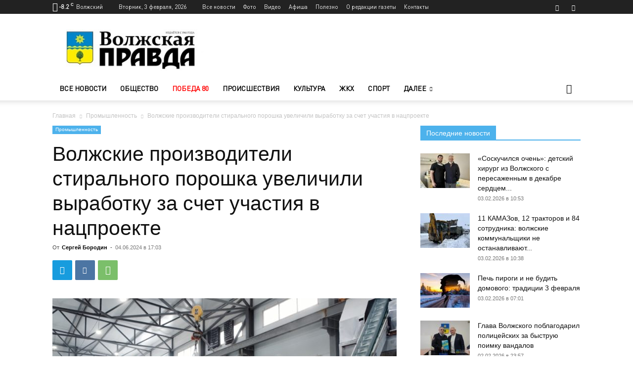

--- FILE ---
content_type: text/html; charset=UTF-8
request_url: https://gazeta-vp.ru/volzhskie-proizvoditeli-stiralnogo-poroshka-uvelichili-vyrabotku-za-schet-uchastiya-v-naczproekte/
body_size: 28392
content:
<!doctype html > <!--[if IE 8]><html class="ie8" lang="en"> <![endif]--> <!--[if IE 9]><html class="ie9" lang="en"> <![endif]--> <!--[if gt IE 8]><!--><html lang="ru-RU"> <!--<![endif]--><head><link media="all" href="https://gazeta-vp.ru/wp-content/cache/autoptimize/css/autoptimize_e9d01d225c47ddf436c71113ffd8b1ae.css" rel="stylesheet"><title>Волжские производители стирального порошка увеличили выработку за счет участия в нацпроекте | Промышленность | Новости Волжского - Волжская правда</title><meta charset="UTF-8" /><meta name="viewport" content="width=device-width, initial-scale=1.0"><link rel="pingback" href="https://gazeta-vp.ru/xmlrpc.php" /><meta name='robots' content='index, follow, max-image-preview:large, max-snippet:-1, max-video-preview:-1' /><meta name="description" content="В компании по производству стирального порошка из Волжского завершили очную фазу оптимизации процесса производства и упаковки стирального порошка. Итоги" /><link rel="canonical" href="https://gazeta-vp.ru/volzhskie-proizvoditeli-stiralnogo-poroshka-uvelichili-vyrabotku-za-schet-uchastiya-v-naczproekte/" /><meta property="og:locale" content="ru_RU" /><meta property="og:type" content="article" /><meta property="og:title" content="Волжские производители стирального порошка увеличили выработку за счет участия в нацпроекте | Промышленность | Новости Волжского - Волжская правда" /><meta property="og:description" content="В компании по производству стирального порошка из Волжского завершили очную фазу оптимизации процесса производства и упаковки стирального порошка. Итоги" /><meta property="og:url" content="https://gazeta-vp.ru/volzhskie-proizvoditeli-stiralnogo-poroshka-uvelichili-vyrabotku-za-schet-uchastiya-v-naczproekte/" /><meta property="og:site_name" content="Новости Волжского - Волжская правда" /><meta property="article:publisher" content="https://www.facebook.com/vlzpravda/" /><meta property="article:published_time" content="2024-06-04T14:03:13+00:00" /><meta property="article:modified_time" content="2024-06-04T14:03:21+00:00" /><meta property="og:image" content="https://gazeta-vp.ru/wp-content/uploads/foto.-04.06.2024.jpg" /><meta property="og:image:width" content="1200" /><meta property="og:image:height" content="675" /><meta property="og:image:type" content="image/jpeg" /><meta name="author" content="Сергей Бородин" /><meta name="twitter:card" content="summary_large_image" /><meta name="twitter:creator" content="@gazeta_VPravda" /><meta name="twitter:site" content="@gazeta_VPravda" /><meta name="twitter:label1" content="Написано автором" /><meta name="twitter:data1" content="Сергей Бородин" /><meta name="twitter:label2" content="Примерное время для чтения" /><meta name="twitter:data2" content="2 минуты" /> <script type="application/ld+json" class="yoast-schema-graph">{"@context":"https://schema.org","@graph":[{"@type":"Article","@id":"https://gazeta-vp.ru/volzhskie-proizvoditeli-stiralnogo-poroshka-uvelichili-vyrabotku-za-schet-uchastiya-v-naczproekte/#article","isPartOf":{"@id":"https://gazeta-vp.ru/volzhskie-proizvoditeli-stiralnogo-poroshka-uvelichili-vyrabotku-za-schet-uchastiya-v-naczproekte/"},"author":{"name":"Сергей Бородин","@id":"https://gazeta-vp.ru/#/schema/person/7a16a5526536958722f52f00ebf569ea"},"headline":"Волжские производители стирального порошка увеличили выработку за счет участия в нацпроекте","datePublished":"2024-06-04T14:03:13+00:00","dateModified":"2024-06-04T14:03:21+00:00","mainEntityOfPage":{"@id":"https://gazeta-vp.ru/volzhskie-proizvoditeli-stiralnogo-poroshka-uvelichili-vyrabotku-za-schet-uchastiya-v-naczproekte/"},"wordCount":300,"commentCount":0,"publisher":{"@id":"https://gazeta-vp.ru/#organization"},"image":{"@id":"https://gazeta-vp.ru/volzhskie-proizvoditeli-stiralnogo-poroshka-uvelichili-vyrabotku-za-schet-uchastiya-v-naczproekte/#primaryimage"},"thumbnailUrl":"https://gazeta-vp.ru/wp-content/uploads/foto.-04.06.2024.jpg","keywords":["новости волжский","производительность труда"],"articleSection":["Промышленность"],"inLanguage":"ru-RU","potentialAction":[{"@type":"CommentAction","name":"Comment","target":["https://gazeta-vp.ru/volzhskie-proizvoditeli-stiralnogo-poroshka-uvelichili-vyrabotku-za-schet-uchastiya-v-naczproekte/#respond"]}]},{"@type":"WebPage","@id":"https://gazeta-vp.ru/volzhskie-proizvoditeli-stiralnogo-poroshka-uvelichili-vyrabotku-za-schet-uchastiya-v-naczproekte/","url":"https://gazeta-vp.ru/volzhskie-proizvoditeli-stiralnogo-poroshka-uvelichili-vyrabotku-za-schet-uchastiya-v-naczproekte/","name":"Волжские производители стирального порошка увеличили выработку за счет участия в нацпроекте | Промышленность | Новости Волжского - Волжская правда","isPartOf":{"@id":"https://gazeta-vp.ru/#website"},"primaryImageOfPage":{"@id":"https://gazeta-vp.ru/volzhskie-proizvoditeli-stiralnogo-poroshka-uvelichili-vyrabotku-za-schet-uchastiya-v-naczproekte/#primaryimage"},"image":{"@id":"https://gazeta-vp.ru/volzhskie-proizvoditeli-stiralnogo-poroshka-uvelichili-vyrabotku-za-schet-uchastiya-v-naczproekte/#primaryimage"},"thumbnailUrl":"https://gazeta-vp.ru/wp-content/uploads/foto.-04.06.2024.jpg","datePublished":"2024-06-04T14:03:13+00:00","dateModified":"2024-06-04T14:03:21+00:00","description":"В компании по производству стирального порошка из Волжского завершили очную фазу оптимизации процесса производства и упаковки стирального порошка. Итоги","breadcrumb":{"@id":"https://gazeta-vp.ru/volzhskie-proizvoditeli-stiralnogo-poroshka-uvelichili-vyrabotku-za-schet-uchastiya-v-naczproekte/#breadcrumb"},"inLanguage":"ru-RU","potentialAction":[{"@type":"ReadAction","target":["https://gazeta-vp.ru/volzhskie-proizvoditeli-stiralnogo-poroshka-uvelichili-vyrabotku-za-schet-uchastiya-v-naczproekte/"]}]},{"@type":"ImageObject","inLanguage":"ru-RU","@id":"https://gazeta-vp.ru/volzhskie-proizvoditeli-stiralnogo-poroshka-uvelichili-vyrabotku-za-schet-uchastiya-v-naczproekte/#primaryimage","url":"https://gazeta-vp.ru/wp-content/uploads/foto.-04.06.2024.jpg","contentUrl":"https://gazeta-vp.ru/wp-content/uploads/foto.-04.06.2024.jpg","width":1200,"height":675},{"@type":"BreadcrumbList","@id":"https://gazeta-vp.ru/volzhskie-proizvoditeli-stiralnogo-poroshka-uvelichili-vyrabotku-za-schet-uchastiya-v-naczproekte/#breadcrumb","itemListElement":[{"@type":"ListItem","position":1,"name":"Главная страница","item":"https://gazeta-vp.ru/"},{"@type":"ListItem","position":2,"name":"Лента новостей","item":"https://gazeta-vp.ru/vse-novosti/"},{"@type":"ListItem","position":3,"name":"Волжские производители стирального порошка увеличили выработку за счет участия в нацпроекте"}]},{"@type":"WebSite","@id":"https://gazeta-vp.ru/#website","url":"https://gazeta-vp.ru/","name":"Волжская правда","description":"Новости Волжского. Сетевое издание Волжская правда (Волжский, Волгоградская область)","publisher":{"@id":"https://gazeta-vp.ru/#organization"},"potentialAction":[{"@type":"SearchAction","target":{"@type":"EntryPoint","urlTemplate":"https://gazeta-vp.ru/?s={search_term_string}"},"query-input":"required name=search_term_string"}],"inLanguage":"ru-RU"},{"@type":"Organization","@id":"https://gazeta-vp.ru/#organization","name":"Волжская правда","url":"https://gazeta-vp.ru/","logo":{"@type":"ImageObject","inLanguage":"ru-RU","@id":"https://gazeta-vp.ru/#/schema/logo/image/","url":"https://gazeta-vp.ru/wp-content/uploads/logo_vp_180-180-2.jpg","contentUrl":"https://gazeta-vp.ru/wp-content/uploads/logo_vp_180-180-2.jpg","width":180,"height":180,"caption":"Волжская правда"},"image":{"@id":"https://gazeta-vp.ru/#/schema/logo/image/"},"sameAs":["https://www.facebook.com/vlzpravda/","https://twitter.com/gazeta_VPravda","https://www.instagram.com/gazeta_vlzpravda/","https://www.youtube.com/channel/UCimn1L_37j0GY1WeD1v3hOg/"]},{"@type":"Person","@id":"https://gazeta-vp.ru/#/schema/person/7a16a5526536958722f52f00ebf569ea","name":"Сергей Бородин","url":"https://gazeta-vp.ru/author/bob/"}]}</script> <link rel="alternate" type="application/rss+xml" title="Новости Волжского - Волжская правда &raquo; Лента" href="https://gazeta-vp.ru/feed/" /><link rel="alternate" type="application/rss+xml" title="Новости Волжского - Волжская правда &raquo; Лента комментариев" href="https://gazeta-vp.ru/comments/feed/" /><style id='classic-theme-styles-inline-css' type='text/css'>/*! This file is auto-generated */
.wp-block-button__link{color:#fff;background-color:#32373c;border-radius:9999px;box-shadow:none;text-decoration:none;padding:calc(.667em + 2px) calc(1.333em + 2px);font-size:1.125em}.wp-block-file__button{background:#32373c;color:#fff;text-decoration:none}</style><style id='global-styles-inline-css' type='text/css'>body{--wp--preset--color--black:#000;--wp--preset--color--cyan-bluish-gray:#abb8c3;--wp--preset--color--white:#fff;--wp--preset--color--pale-pink:#f78da7;--wp--preset--color--vivid-red:#cf2e2e;--wp--preset--color--luminous-vivid-orange:#ff6900;--wp--preset--color--luminous-vivid-amber:#fcb900;--wp--preset--color--light-green-cyan:#7bdcb5;--wp--preset--color--vivid-green-cyan:#00d084;--wp--preset--color--pale-cyan-blue:#8ed1fc;--wp--preset--color--vivid-cyan-blue:#0693e3;--wp--preset--color--vivid-purple:#9b51e0;--wp--preset--gradient--vivid-cyan-blue-to-vivid-purple:linear-gradient(135deg,rgba(6,147,227,1) 0%,#9b51e0 100%);--wp--preset--gradient--light-green-cyan-to-vivid-green-cyan:linear-gradient(135deg,#7adcb4 0%,#00d082 100%);--wp--preset--gradient--luminous-vivid-amber-to-luminous-vivid-orange:linear-gradient(135deg,rgba(252,185,0,1) 0%,rgba(255,105,0,1) 100%);--wp--preset--gradient--luminous-vivid-orange-to-vivid-red:linear-gradient(135deg,rgba(255,105,0,1) 0%,#cf2e2e 100%);--wp--preset--gradient--very-light-gray-to-cyan-bluish-gray:linear-gradient(135deg,#eee 0%,#a9b8c3 100%);--wp--preset--gradient--cool-to-warm-spectrum:linear-gradient(135deg,#4aeadc 0%,#9778d1 20%,#cf2aba 40%,#ee2c82 60%,#fb6962 80%,#fef84c 100%);--wp--preset--gradient--blush-light-purple:linear-gradient(135deg,#ffceec 0%,#9896f0 100%);--wp--preset--gradient--blush-bordeaux:linear-gradient(135deg,#fecda5 0%,#fe2d2d 50%,#6b003e 100%);--wp--preset--gradient--luminous-dusk:linear-gradient(135deg,#ffcb70 0%,#c751c0 50%,#4158d0 100%);--wp--preset--gradient--pale-ocean:linear-gradient(135deg,#fff5cb 0%,#b6e3d4 50%,#33a7b5 100%);--wp--preset--gradient--electric-grass:linear-gradient(135deg,#caf880 0%,#71ce7e 100%);--wp--preset--gradient--midnight:linear-gradient(135deg,#020381 0%,#2874fc 100%);--wp--preset--font-size--small:11px;--wp--preset--font-size--medium:20px;--wp--preset--font-size--large:32px;--wp--preset--font-size--x-large:42px;--wp--preset--font-size--regular:15px;--wp--preset--font-size--larger:50px;--wp--preset--spacing--20:.44rem;--wp--preset--spacing--30:.67rem;--wp--preset--spacing--40:1rem;--wp--preset--spacing--50:1.5rem;--wp--preset--spacing--60:2.25rem;--wp--preset--spacing--70:3.38rem;--wp--preset--spacing--80:5.06rem;--wp--preset--shadow--natural:6px 6px 9px rgba(0,0,0,.2);--wp--preset--shadow--deep:12px 12px 50px rgba(0,0,0,.4);--wp--preset--shadow--sharp:6px 6px 0px rgba(0,0,0,.2);--wp--preset--shadow--outlined:6px 6px 0px -3px rgba(255,255,255,1),6px 6px rgba(0,0,0,1);--wp--preset--shadow--crisp:6px 6px 0px rgba(0,0,0,1)}:where(.is-layout-flex){gap:.5em}:where(.is-layout-grid){gap:.5em}body .is-layout-flow>.alignleft{float:left;margin-inline-start:0;margin-inline-end:2em}body .is-layout-flow>.alignright{float:right;margin-inline-start:2em;margin-inline-end:0}body .is-layout-flow>.aligncenter{margin-left:auto !important;margin-right:auto !important}body .is-layout-constrained>.alignleft{float:left;margin-inline-start:0;margin-inline-end:2em}body .is-layout-constrained>.alignright{float:right;margin-inline-start:2em;margin-inline-end:0}body .is-layout-constrained>.aligncenter{margin-left:auto !important;margin-right:auto !important}body .is-layout-constrained>:where(:not(.alignleft):not(.alignright):not(.alignfull)){max-width:var(--wp--style--global--content-size);margin-left:auto !important;margin-right:auto !important}body .is-layout-constrained>.alignwide{max-width:var(--wp--style--global--wide-size)}body .is-layout-flex{display:flex}body .is-layout-flex{flex-wrap:wrap;align-items:center}body .is-layout-flex>*{margin:0}body .is-layout-grid{display:grid}body .is-layout-grid>*{margin:0}:where(.wp-block-columns.is-layout-flex){gap:2em}:where(.wp-block-columns.is-layout-grid){gap:2em}:where(.wp-block-post-template.is-layout-flex){gap:1.25em}:where(.wp-block-post-template.is-layout-grid){gap:1.25em}.has-black-color{color:var(--wp--preset--color--black) !important}.has-cyan-bluish-gray-color{color:var(--wp--preset--color--cyan-bluish-gray) !important}.has-white-color{color:var(--wp--preset--color--white) !important}.has-pale-pink-color{color:var(--wp--preset--color--pale-pink) !important}.has-vivid-red-color{color:var(--wp--preset--color--vivid-red) !important}.has-luminous-vivid-orange-color{color:var(--wp--preset--color--luminous-vivid-orange) !important}.has-luminous-vivid-amber-color{color:var(--wp--preset--color--luminous-vivid-amber) !important}.has-light-green-cyan-color{color:var(--wp--preset--color--light-green-cyan) !important}.has-vivid-green-cyan-color{color:var(--wp--preset--color--vivid-green-cyan) !important}.has-pale-cyan-blue-color{color:var(--wp--preset--color--pale-cyan-blue) !important}.has-vivid-cyan-blue-color{color:var(--wp--preset--color--vivid-cyan-blue) !important}.has-vivid-purple-color{color:var(--wp--preset--color--vivid-purple) !important}.has-black-background-color{background-color:var(--wp--preset--color--black) !important}.has-cyan-bluish-gray-background-color{background-color:var(--wp--preset--color--cyan-bluish-gray) !important}.has-white-background-color{background-color:var(--wp--preset--color--white) !important}.has-pale-pink-background-color{background-color:var(--wp--preset--color--pale-pink) !important}.has-vivid-red-background-color{background-color:var(--wp--preset--color--vivid-red) !important}.has-luminous-vivid-orange-background-color{background-color:var(--wp--preset--color--luminous-vivid-orange) !important}.has-luminous-vivid-amber-background-color{background-color:var(--wp--preset--color--luminous-vivid-amber) !important}.has-light-green-cyan-background-color{background-color:var(--wp--preset--color--light-green-cyan) !important}.has-vivid-green-cyan-background-color{background-color:var(--wp--preset--color--vivid-green-cyan) !important}.has-pale-cyan-blue-background-color{background-color:var(--wp--preset--color--pale-cyan-blue) !important}.has-vivid-cyan-blue-background-color{background-color:var(--wp--preset--color--vivid-cyan-blue) !important}.has-vivid-purple-background-color{background-color:var(--wp--preset--color--vivid-purple) !important}.has-black-border-color{border-color:var(--wp--preset--color--black) !important}.has-cyan-bluish-gray-border-color{border-color:var(--wp--preset--color--cyan-bluish-gray) !important}.has-white-border-color{border-color:var(--wp--preset--color--white) !important}.has-pale-pink-border-color{border-color:var(--wp--preset--color--pale-pink) !important}.has-vivid-red-border-color{border-color:var(--wp--preset--color--vivid-red) !important}.has-luminous-vivid-orange-border-color{border-color:var(--wp--preset--color--luminous-vivid-orange) !important}.has-luminous-vivid-amber-border-color{border-color:var(--wp--preset--color--luminous-vivid-amber) !important}.has-light-green-cyan-border-color{border-color:var(--wp--preset--color--light-green-cyan) !important}.has-vivid-green-cyan-border-color{border-color:var(--wp--preset--color--vivid-green-cyan) !important}.has-pale-cyan-blue-border-color{border-color:var(--wp--preset--color--pale-cyan-blue) !important}.has-vivid-cyan-blue-border-color{border-color:var(--wp--preset--color--vivid-cyan-blue) !important}.has-vivid-purple-border-color{border-color:var(--wp--preset--color--vivid-purple) !important}.has-vivid-cyan-blue-to-vivid-purple-gradient-background{background:var(--wp--preset--gradient--vivid-cyan-blue-to-vivid-purple) !important}.has-light-green-cyan-to-vivid-green-cyan-gradient-background{background:var(--wp--preset--gradient--light-green-cyan-to-vivid-green-cyan) !important}.has-luminous-vivid-amber-to-luminous-vivid-orange-gradient-background{background:var(--wp--preset--gradient--luminous-vivid-amber-to-luminous-vivid-orange) !important}.has-luminous-vivid-orange-to-vivid-red-gradient-background{background:var(--wp--preset--gradient--luminous-vivid-orange-to-vivid-red) !important}.has-very-light-gray-to-cyan-bluish-gray-gradient-background{background:var(--wp--preset--gradient--very-light-gray-to-cyan-bluish-gray) !important}.has-cool-to-warm-spectrum-gradient-background{background:var(--wp--preset--gradient--cool-to-warm-spectrum) !important}.has-blush-light-purple-gradient-background{background:var(--wp--preset--gradient--blush-light-purple) !important}.has-blush-bordeaux-gradient-background{background:var(--wp--preset--gradient--blush-bordeaux) !important}.has-luminous-dusk-gradient-background{background:var(--wp--preset--gradient--luminous-dusk) !important}.has-pale-ocean-gradient-background{background:var(--wp--preset--gradient--pale-ocean) !important}.has-electric-grass-gradient-background{background:var(--wp--preset--gradient--electric-grass) !important}.has-midnight-gradient-background{background:var(--wp--preset--gradient--midnight) !important}.has-small-font-size{font-size:var(--wp--preset--font-size--small) !important}.has-medium-font-size{font-size:var(--wp--preset--font-size--medium) !important}.has-large-font-size{font-size:var(--wp--preset--font-size--large) !important}.has-x-large-font-size{font-size:var(--wp--preset--font-size--x-large) !important}.wp-block-navigation a:where(:not(.wp-element-button)){color:inherit}:where(.wp-block-post-template.is-layout-flex){gap:1.25em}:where(.wp-block-post-template.is-layout-grid){gap:1.25em}:where(.wp-block-columns.is-layout-flex){gap:2em}:where(.wp-block-columns.is-layout-grid){gap:2em}.wp-block-pullquote{font-size:1.5em;line-height:1.6}</style><style id='rs-plugin-settings-inline-css' type='text/css'></style><style id='td-theme-inline-css' type='text/css'>@media (max-width:767px){.td-header-desktop-wrap{display:none}}@media (min-width:767px){.td-header-mobile-wrap{display:none}}</style> <script type='text/javascript' src='https://gazeta-vp.ru/wp-includes/js/jquery/jquery.min.js?ver=3.7.0' id='jquery-core-js'></script> <link rel="https://api.w.org/" href="https://gazeta-vp.ru/wp-json/" /><link rel="alternate" type="application/json" href="https://gazeta-vp.ru/wp-json/wp/v2/posts/198870" /><link rel="EditURI" type="application/rsd+xml" title="RSD" href="https://gazeta-vp.ru/xmlrpc.php?rsd" /><meta name="generator" content="WordPress 6.3.7" /><link rel='shortlink' href='https://gazeta-vp.ru/?p=198870' /><link rel="alternate" type="application/json+oembed" href="https://gazeta-vp.ru/wp-json/oembed/1.0/embed?url=https%3A%2F%2Fgazeta-vp.ru%2Fvolzhskie-proizvoditeli-stiralnogo-poroshka-uvelichili-vyrabotku-za-schet-uchastiya-v-naczproekte%2F" /><link rel="alternate" type="text/xml+oembed" href="https://gazeta-vp.ru/wp-json/oembed/1.0/embed?url=https%3A%2F%2Fgazeta-vp.ru%2Fvolzhskie-proizvoditeli-stiralnogo-poroshka-uvelichili-vyrabotku-za-schet-uchastiya-v-naczproekte%2F&#038;format=xml" /> <!--[if lt IE 9]><script src="https://cdnjs.cloudflare.com/ajax/libs/html5shiv/3.7.3/html5shiv.js"></script><![endif]--> <script>window.tdb_global_vars={"wpRestUrl":"https:\/\/gazeta-vp.ru\/wp-json\/","permalinkStructure":"\/%postname%\/"};window.tdb_p_autoload_vars={"isAjax":false,"isAdminBarShowing":false,"autoloadScrollPercent":50,"postAutoloadStatus":"off","origPostEditUrl":null};</script> <style id="tdb-global-colors">:root{--accent-color:#fff}</style><style type="text/css">.recentcomments a{display:inline !important;padding:0 !important;margin:0 !important}</style><meta name="generator" content="Powered by Slider Revolution 5.4.8.2 - responsive, Mobile-Friendly Slider Plugin for WordPress with comfortable drag and drop interface." />  <script>var tdBlocksArray=[];function tdBlock(){this.id='';this.block_type=1;this.atts='';this.td_column_number='';this.td_current_page=1;this.post_count=0;this.found_posts=0;this.max_num_pages=0;this.td_filter_value='';this.is_ajax_running=false;this.td_user_action='';this.header_color='';this.ajax_pagination_infinite_stop='';}
(function(){var htmlTag=document.getElementsByTagName("html")[0];if(navigator.userAgent.indexOf("MSIE 10.0")>-1){htmlTag.className+=' ie10';}
if(!!navigator.userAgent.match(/Trident.*rv\:11\./)){htmlTag.className+=' ie11';}
if(navigator.userAgent.indexOf("Edge")>-1){htmlTag.className+=' ieEdge';}
if(/(iPad|iPhone|iPod)/g.test(navigator.userAgent)){htmlTag.className+=' td-md-is-ios';}
var user_agent=navigator.userAgent.toLowerCase();if(user_agent.indexOf("android")>-1){htmlTag.className+=' td-md-is-android';}
if(-1!==navigator.userAgent.indexOf('Mac OS X')){htmlTag.className+=' td-md-is-os-x';}
if(/chrom(e|ium)/.test(navigator.userAgent.toLowerCase())){htmlTag.className+=' td-md-is-chrome';}
if(-1!==navigator.userAgent.indexOf('Firefox')){htmlTag.className+=' td-md-is-firefox';}
if(-1!==navigator.userAgent.indexOf('Safari')&&-1===navigator.userAgent.indexOf('Chrome')){htmlTag.className+=' td-md-is-safari';}
if(-1!==navigator.userAgent.indexOf('IEMobile')){htmlTag.className+=' td-md-is-iemobile';}})();var tdLocalCache={};(function(){"use strict";tdLocalCache={data:{},remove:function(resource_id){delete tdLocalCache.data[resource_id];},exist:function(resource_id){return tdLocalCache.data.hasOwnProperty(resource_id)&&tdLocalCache.data[resource_id]!==null;},get:function(resource_id){return tdLocalCache.data[resource_id];},set:function(resource_id,cachedData){tdLocalCache.remove(resource_id);tdLocalCache.data[resource_id]=cachedData;}};})();var td_viewport_interval_list=[{"limitBottom":767,"sidebarWidth":228},{"limitBottom":1018,"sidebarWidth":300},{"limitBottom":1140,"sidebarWidth":324}];var tdc_is_installed="yes";var td_ajax_url="https:\/\/gazeta-vp.ru\/wp-admin\/admin-ajax.php?td_theme_name=Newspaper&v=12.6";var td_get_template_directory_uri="https:\/\/gazeta-vp.ru\/wp-content\/plugins\/td-composer\/legacy\/common";var tds_snap_menu="";var tds_logo_on_sticky="";var tds_header_style="";var td_please_wait="\u041f\u043e\u0436\u0430\u043b\u0443\u0439\u0441\u0442\u0430, \u043f\u043e\u0434\u043e\u0436\u0434\u0438\u0442\u0435...";var td_email_user_pass_incorrect="\u041d\u0435\u0432\u0435\u0440\u043d\u043e\u0435 \u0438\u043c\u044f \u043f\u043e\u043b\u044c\u0437\u043e\u0432\u0430\u0442\u0435\u043b\u044f \u0438\u043b\u0438 \u043f\u0430\u0440\u043e\u043b\u044c!";var td_email_user_incorrect="\u041d\u0435\u0432\u0435\u0440\u043d\u044b\u0439 \u0430\u0434\u0440\u0435\u0441 \u044d\u043b\u0435\u043a\u0442\u0440\u043e\u043d\u043d\u043e\u0439 \u043f\u043e\u0447\u0442\u044b \u0438\u043b\u0438 \u043f\u0430\u0440\u043e\u043b\u044c!";var td_email_incorrect="\u041d\u0435\u0432\u0435\u0440\u043d\u044b\u0439 \u0430\u0434\u0440\u0435\u0441 \u044d\u043b\u0435\u043a\u0442\u0440\u043e\u043d\u043d\u043e\u0439 \u043f\u043e\u0447\u0442\u044b!";var td_user_incorrect="Username incorrect!";var td_email_user_empty="Email or username empty!";var td_pass_empty="Pass empty!";var td_pass_pattern_incorrect="Invalid Pass Pattern!";var td_retype_pass_incorrect="Retyped Pass incorrect!";var tds_more_articles_on_post_enable="";var tds_more_articles_on_post_time_to_wait="";var tds_more_articles_on_post_pages_distance_from_top=0;var tds_theme_color_site_wide="#4db2ec";var tds_smart_sidebar="";var tdThemeName="Newspaper";var tdThemeNameWl="Newspaper";var td_magnific_popup_translation_tPrev="\u041f\u0440\u0435\u0434\u044b\u0434\u0443\u0449\u0438\u0439 (\u041a\u043d\u043e\u043f\u043a\u0430 \u0432\u043b\u0435\u0432\u043e)";var td_magnific_popup_translation_tNext="\u0421\u043b\u0435\u0434\u0443\u044e\u0449\u0438\u0439 (\u041a\u043d\u043e\u043f\u043a\u0430 \u0432\u043f\u0440\u0430\u0432\u043e)";var td_magnific_popup_translation_tCounter="%curr% \u0438\u0437 %total%";var td_magnific_popup_translation_ajax_tError="\u0421\u043e\u0434\u0435\u0440\u0436\u0438\u043c\u043e\u0435 %url% \u043d\u0435 \u043c\u043e\u0436\u0435\u0442 \u0431\u044b\u0442\u044c \u0437\u0430\u0433\u0440\u0443\u0436\u0435\u043d\u043e.";var td_magnific_popup_translation_image_tError="\u0418\u0437\u043e\u0431\u0440\u0430\u0436\u0435\u043d\u0438\u0435 #%curr% \u043d\u0435 \u0443\u0434\u0430\u043b\u043e\u0441\u044c \u0437\u0430\u0433\u0440\u0443\u0437\u0438\u0442\u044c.";var tdBlockNonce="d0b3a697ae";var tdMobileMenu="enabled";var tdMobileSearch="enabled";var tdDateNamesI18n={"month_names":["\u042f\u043d\u0432\u0430\u0440\u044c","\u0424\u0435\u0432\u0440\u0430\u043b\u044c","\u041c\u0430\u0440\u0442","\u0410\u043f\u0440\u0435\u043b\u044c","\u041c\u0430\u0439","\u0418\u044e\u043d\u044c","\u0418\u044e\u043b\u044c","\u0410\u0432\u0433\u0443\u0441\u0442","\u0421\u0435\u043d\u0442\u044f\u0431\u0440\u044c","\u041e\u043a\u0442\u044f\u0431\u0440\u044c","\u041d\u043e\u044f\u0431\u0440\u044c","\u0414\u0435\u043a\u0430\u0431\u0440\u044c"],"month_names_short":["\u042f\u043d\u0432","\u0424\u0435\u0432","\u041c\u0430\u0440","\u0410\u043f\u0440","\u041c\u0430\u0439","\u0418\u044e\u043d","\u0418\u044e\u043b","\u0410\u0432\u0433","\u0421\u0435\u043d","\u041e\u043a\u0442","\u041d\u043e\u044f","\u0414\u0435\u043a"],"day_names":["\u0412\u043e\u0441\u043a\u0440\u0435\u0441\u0435\u043d\u044c\u0435","\u041f\u043e\u043d\u0435\u0434\u0435\u043b\u044c\u043d\u0438\u043a","\u0412\u0442\u043e\u0440\u043d\u0438\u043a","\u0421\u0440\u0435\u0434\u0430","\u0427\u0435\u0442\u0432\u0435\u0440\u0433","\u041f\u044f\u0442\u043d\u0438\u0446\u0430","\u0421\u0443\u0431\u0431\u043e\u0442\u0430"],"day_names_short":["\u0412\u0441","\u041f\u043d","\u0412\u0442","\u0421\u0440","\u0427\u0442","\u041f\u0442","\u0421\u0431"]};var tdb_modal_confirm="Save";var tdb_modal_cancel="Cancel";var tdb_modal_confirm_alt="Yes";var tdb_modal_cancel_alt="No";var td_ad_background_click_link="";var td_ad_background_click_target="";</script> <style>@font-face{font-family:"DINPro";src:local("DINPro"),url("https://gazeta-vp.ru/wp-content/uploads/2019/04/DINPro.woff") format("woff");font-display:swap}@font-face{font-family:"DINPro-Italic";src:local("DINPro-Italic"),url("https//gazeta-vp.ru/wp-content/uploads/2019/04/DINPro-Italic.woff") format("woff");font-display:swap}@font-face{font-family:"DINPro-Medium";src:local("DINPro-Medium"),url("https://gazeta-vp.ru/wp-content/uploads/2019/04/DINPro-Medium.woff") format("woff");font-display:swap}@font-face{font-family:"DINPro-Bold";src:local("DINPro-Bold"),url("https://gazeta-vp.ru/wp-content/uploads/2019/04/DINPro-Bold.woff") format("woff");font-display:swap}@font-face{font-family:"DINPro-BoldItalic";src:local("DINPro-BoldItalic"),url("https://gazeta-vp.ru/wp-content/uploads/2019/04/DINPro-BoldItalic.woff") format("woff");font-display:swap}ul.sf-menu>.menu-item>a{font-family:DINPro}.sf-menu ul .menu-item a{font-family:DINPro}.td-header-wrap .td-logo-text-container .td-logo-text{font-family:DINPro}.td-header-wrap .td-logo-text-container .td-tagline-text{font-family:DINPro}:root{--td_excl_label:'ЭКСКЛЮЗИВНЫЙ'}@font-face{font-family:"DINPro";src:local("DINPro"),url("https://gazeta-vp.ru/wp-content/uploads/2019/04/DINPro.woff") format("woff");font-display:swap}@font-face{font-family:"DINPro-Italic";src:local("DINPro-Italic"),url("https//gazeta-vp.ru/wp-content/uploads/2019/04/DINPro-Italic.woff") format("woff");font-display:swap}@font-face{font-family:"DINPro-Medium";src:local("DINPro-Medium"),url("https://gazeta-vp.ru/wp-content/uploads/2019/04/DINPro-Medium.woff") format("woff");font-display:swap}@font-face{font-family:"DINPro-Bold";src:local("DINPro-Bold"),url("https://gazeta-vp.ru/wp-content/uploads/2019/04/DINPro-Bold.woff") format("woff");font-display:swap}@font-face{font-family:"DINPro-BoldItalic";src:local("DINPro-BoldItalic"),url("https://gazeta-vp.ru/wp-content/uploads/2019/04/DINPro-BoldItalic.woff") format("woff");font-display:swap}ul.sf-menu>.td-menu-item>a,.td-theme-wrap .td-header-menu-social{font-family:DINPro}.sf-menu ul .td-menu-item a{font-family:DINPro}.td-footer-wrapper:before{background-image:url('https://gazeta-vp.ru/wp-content/uploads/3-1-1-min.png')}.td-footer-wrapper:before{background-size:cover}.td-footer-wrapper:before{background-position:center top}.td-footer-wrapper:before{opacity:.1}.top-header-menu>li>a,.td-weather-top-widget .td-weather-now .td-big-degrees,.td-weather-top-widget .td-weather-header .td-weather-city,.td-header-sp-top-menu .td_data_time{font-family:DINPro}.top-header-menu .menu-item-has-children li a{font-family:DINPro}.td_mod_mega_menu .item-details a{font-family:DINPro}.td_mega_menu_sub_cats .block-mega-child-cats a{font-family:DINPro}@font-face{font-family:"DINPro";src:local("DINPro"),url("https://gazeta-vp.ru/wp-content/uploads/2019/04/DINPro.woff") format("woff");font-display:swap}@font-face{font-family:"DINPro-Italic";src:local("DINPro-Italic"),url("https//gazeta-vp.ru/wp-content/uploads/2019/04/DINPro-Italic.woff") format("woff");font-display:swap}@font-face{font-family:"DINPro-Medium";src:local("DINPro-Medium"),url("https://gazeta-vp.ru/wp-content/uploads/2019/04/DINPro-Medium.woff") format("woff");font-display:swap}@font-face{font-family:"DINPro-Bold";src:local("DINPro-Bold"),url("https://gazeta-vp.ru/wp-content/uploads/2019/04/DINPro-Bold.woff") format("woff");font-display:swap}@font-face{font-family:"DINPro-BoldItalic";src:local("DINPro-BoldItalic"),url("https://gazeta-vp.ru/wp-content/uploads/2019/04/DINPro-BoldItalic.woff") format("woff");font-display:swap}ul.sf-menu>.menu-item>a{font-family:DINPro}.sf-menu ul .menu-item a{font-family:DINPro}.td-header-wrap .td-logo-text-container .td-logo-text{font-family:DINPro}.td-header-wrap .td-logo-text-container .td-tagline-text{font-family:DINPro}:root{--td_excl_label:'ЭКСКЛЮЗИВНЫЙ'}@font-face{font-family:"DINPro";src:local("DINPro"),url("https://gazeta-vp.ru/wp-content/uploads/2019/04/DINPro.woff") format("woff");font-display:swap}@font-face{font-family:"DINPro-Italic";src:local("DINPro-Italic"),url("https//gazeta-vp.ru/wp-content/uploads/2019/04/DINPro-Italic.woff") format("woff");font-display:swap}@font-face{font-family:"DINPro-Medium";src:local("DINPro-Medium"),url("https://gazeta-vp.ru/wp-content/uploads/2019/04/DINPro-Medium.woff") format("woff");font-display:swap}@font-face{font-family:"DINPro-Bold";src:local("DINPro-Bold"),url("https://gazeta-vp.ru/wp-content/uploads/2019/04/DINPro-Bold.woff") format("woff");font-display:swap}@font-face{font-family:"DINPro-BoldItalic";src:local("DINPro-BoldItalic"),url("https://gazeta-vp.ru/wp-content/uploads/2019/04/DINPro-BoldItalic.woff") format("woff");font-display:swap}ul.sf-menu>.td-menu-item>a,.td-theme-wrap .td-header-menu-social{font-family:DINPro}.sf-menu ul .td-menu-item a{font-family:DINPro}.td-footer-wrapper:before{background-image:url('https://gazeta-vp.ru/wp-content/uploads/3-1-1-min.png')}.td-footer-wrapper:before{background-size:cover}.td-footer-wrapper:before{background-position:center top}.td-footer-wrapper:before{opacity:.1}.top-header-menu>li>a,.td-weather-top-widget .td-weather-now .td-big-degrees,.td-weather-top-widget .td-weather-header .td-weather-city,.td-header-sp-top-menu .td_data_time{font-family:DINPro}.top-header-menu .menu-item-has-children li a{font-family:DINPro}.td_mod_mega_menu .item-details a{font-family:DINPro}.td_mega_menu_sub_cats .block-mega-child-cats a{font-family:DINPro}</style><meta name="zen-verification" content="siDpCtd83ZE0MPQrjRwn9n3ZOagGQeFMv9HXvT6s9PAjBbTcNPCNNRDaUyAfzHpL" />  <script async src="https://widget.sparrow.ru/js/embed.js"></script>  <script type="application/ld+json">{"@context":"https://schema.org","@type":"BreadcrumbList","itemListElement":[{"@type":"ListItem","position":1,"item":{"@type":"WebSite","@id":"https://gazeta-vp.ru/","name":"Главная"}},{"@type":"ListItem","position":2,"item":{"@type":"WebPage","@id":"https://gazeta-vp.ru/promyshlennost/","name":"Промышленность"}},{"@type":"ListItem","position":3,"item":{"@type":"WebPage","@id":"https://gazeta-vp.ru/volzhskie-proizvoditeli-stiralnogo-poroshka-uvelichili-vyrabotku-za-schet-uchastiya-v-naczproekte/","name":"Волжские производители стирального порошка увеличили выработку за счет участия в нацпроекте"}}]}</script> <link rel="icon" href="https://gazeta-vp.ru/wp-content/uploads/cropped-bukva1-32x32.jpg" sizes="32x32" /><link rel="icon" href="https://gazeta-vp.ru/wp-content/uploads/cropped-bukva1-192x192.jpg" sizes="192x192" /><link rel="apple-touch-icon" href="https://gazeta-vp.ru/wp-content/uploads/cropped-bukva1-180x180.jpg" /><meta name="msapplication-TileImage" content="https://gazeta-vp.ru/wp-content/uploads/cropped-bukva1-270x270.jpg" /> <script type="text/javascript">function setREVStartSize(e){try{e.c=jQuery(e.c);var i=jQuery(window).width(),t=9999,r=0,n=0,l=0,f=0,s=0,h=0;if(e.responsiveLevels&&(jQuery.each(e.responsiveLevels,function(e,f){f>i&&(t=r=f,l=e),i>f&&f>r&&(r=f,n=e)}),t>r&&(l=n)),f=e.gridheight[l]||e.gridheight[0]||e.gridheight,s=e.gridwidth[l]||e.gridwidth[0]||e.gridwidth,h=i/s,h=h>1?1:h,f=Math.round(h*f),"fullscreen"==e.sliderLayout){var u=(e.c.width(),jQuery(window).height());if(void 0!=e.fullScreenOffsetContainer){var c=e.fullScreenOffsetContainer.split(",");if(c)jQuery.each(c,function(e,i){u=jQuery(i).length>0?u-jQuery(i).outerHeight(!0):u}),e.fullScreenOffset.split("%").length>1&&void 0!=e.fullScreenOffset&&e.fullScreenOffset.length>0?u-=jQuery(window).height()*parseInt(e.fullScreenOffset,0)/100:void 0!=e.fullScreenOffset&&e.fullScreenOffset.length>0&&(u-=parseInt(e.fullScreenOffset,0))}f=u}else void 0!=e.minHeight&&f<e.minHeight&&(f=e.minHeight);e.c.closest(".rev_slider_wrapper").css({height:f})}catch(d){console.log("Failure at Presize of Slider:"+d)}};</script> <style type="text/css" id="wp-custom-css">#menu-double-menu-1>li:nth-child(3)>a{color:red;font-weight:900}#next-page-td_uid_29_5e97001a2c34d{background-color:red;color:#fff}.coronovirus .td-ajax-next-page{background-color:red;color:#fff}.coronovirus .td-ajax-prev-page{background-color:red;color:#fff}</style><style></style><style id="tdw-css-placeholder"></style></head><body class="post-template-default single single-post postid-198870 single-format-standard td-standard-pack volzhskie-proizvoditeli-stiralnogo-poroshka-uvelichili-vyrabotku-za-schet-uchastiya-v-naczproekte global-block-template-1 td-full-layout" itemscope="itemscope" itemtype="https://schema.org/WebPage"><div class="td-scroll-up  td-hide-scroll-up-on-mob" style="display:none;"><i class="td-icon-menu-up"></i></div><div class="td-menu-background" style="visibility:hidden"></div><div id="td-mobile-nav" style="visibility:hidden"><div class="td-mobile-container"><div class="td-menu-socials-wrap"><div class="td-menu-socials"> <span class="td-social-icon-wrap"> <a target="_blank" href="https://t.me/vlzpravda" title="Telegram"> <i class="td-icon-font td-icon-telegram"></i> <span style="display: none">Telegram</span> </a> </span> <span class="td-social-icon-wrap"> <a target="_blank" href="https://vk.com/gazeta_vpravda" title="VKontakte"> <i class="td-icon-font td-icon-vk"></i> <span style="display: none">VKontakte</span> </a> </span></div><div class="td-mobile-close"> <span><i class="td-icon-close-mobile"></i></span></div></div><div class="td-mobile-content"><div class="menu-double-menu-container"><ul id="menu-double-menu" class="td-mobile-main-menu"><li id="menu-item-30" class="menu-item menu-item-type-post_type menu-item-object-page menu-item-first menu-item-30"><a href="https://gazeta-vp.ru/list/">Все новости</a></li><li id="menu-item-39198" class="menu-item menu-item-type-taxonomy menu-item-object-category menu-item-39198"><a href="https://gazeta-vp.ru/obshhestvo/">Общество</a></li><li id="menu-item-113692" class="menu-item menu-item-type-custom menu-item-object-custom menu-item-113692"><a href="https://gazeta-vp.ru/pobeda-80/">Победа 80</a></li><li id="menu-item-39199" class="menu-item menu-item-type-taxonomy menu-item-object-category menu-item-39199"><a href="https://gazeta-vp.ru/proisshestviya/">Происшествия</a></li><li id="menu-item-39200" class="menu-item menu-item-type-taxonomy menu-item-object-category menu-item-39200"><a href="https://gazeta-vp.ru/kultura/">Культура</a></li><li id="menu-item-39201" class="menu-item menu-item-type-taxonomy menu-item-object-category menu-item-39201"><a href="https://gazeta-vp.ru/zhkh/">ЖКХ</a></li><li id="menu-item-39212" class="menu-item menu-item-type-taxonomy menu-item-object-category menu-item-39212"><a href="https://gazeta-vp.ru/sport/">Спорт</a></li><li id="menu-item-34" class="menu-item menu-item-type-custom menu-item-object-custom menu-item-has-children menu-item-34"><a href="#">Далее<i class="td-icon-menu-right td-element-after"></i></a><ul class="sub-menu"><li id="menu-item-175390" class="menu-item menu-item-type-taxonomy menu-item-object-category menu-item-175390"><a href="https://gazeta-vp.ru/demografiya/">Демография</a></li><li id="menu-item-175389" class="menu-item menu-item-type-taxonomy menu-item-object-category menu-item-175389"><a href="https://gazeta-vp.ru/dostupnaya-sreda/">Доступная среда</a></li><li id="menu-item-71231" class="menu-item menu-item-type-taxonomy menu-item-object-category menu-item-71231"><a href="https://gazeta-vp.ru/kriminal/">Криминал</a></li><li id="menu-item-138580" class="menu-item menu-item-type-taxonomy menu-item-object-category menu-item-138580"><a href="https://gazeta-vp.ru/blagoustrojstvo/">Благоустройство</a></li><li id="menu-item-39215" class="menu-item menu-item-type-taxonomy menu-item-object-category menu-item-39215"><a href="https://gazeta-vp.ru/religiya/">Религия</a></li><li id="menu-item-39217" class="menu-item menu-item-type-taxonomy menu-item-object-category menu-item-39217"><a href="https://gazeta-vp.ru/zdravoohranenie/">Здравоохранение</a></li><li id="menu-item-39218" class="menu-item menu-item-type-taxonomy menu-item-object-category menu-item-39218"><a href="https://gazeta-vp.ru/ekologiya/">Экопост</a></li><li id="menu-item-139114" class="menu-item menu-item-type-taxonomy menu-item-object-category menu-item-139114"><a href="https://gazeta-vp.ru/bezopasnost/">Безопасность</a></li><li id="menu-item-138583" class="menu-item menu-item-type-taxonomy menu-item-object-category menu-item-138583"><a href="https://gazeta-vp.ru/otkrytaya-tribuna/">«Открытая трибуна»</a></li><li id="menu-item-120627" class="menu-item menu-item-type-custom menu-item-object-custom menu-item-120627"><a href="https://gazeta-vp.ru/tag/bkd/">БКД</a></li><li id="menu-item-184995" class="menu-item menu-item-type-custom menu-item-object-custom menu-item-184995"><a href="https://gazeta-vp.ru/tag/fkgs/">ФКГС</a></li><li id="menu-item-144612" class="menu-item menu-item-type-custom menu-item-object-custom menu-item-144612"><a href="https://gazeta-vp.ru/tag/pushkinskaya-karta/">Пушкинская карта</a></li></ul></li></ul></div></div></div></div><div class="td-search-background" style="visibility:hidden"></div><div class="td-search-wrap-mob" style="visibility:hidden"><div class="td-drop-down-search"><form method="get" class="td-search-form" action="https://gazeta-vp.ru/"><div class="td-search-close"> <span><i class="td-icon-close-mobile"></i></span></div><div role="search" class="td-search-input"> <span>Поиск</span> <input id="td-header-search-mob" type="text" value="" name="s" autocomplete="off" /></div></form><div id="td-aj-search-mob" class="td-ajax-search-flex"></div></div></div><div id="td-outer-wrap" class="td-theme-wrap"><div class="tdc-header-wrap "><div class="td-header-wrap td-header-style-1 "><div class="td-header-top-menu-full td-container-wrap "><div class="td-container td-header-row td-header-top-menu"><div class="top-bar-style-1"><div class="td-header-sp-top-menu"><div class="td-weather-top-widget" id="td_top_weather_uid"> <i class="td-icons broken-clouds-d"></i><div class="td-weather-now" data-block-uid="td_top_weather_uid"> <span class="td-big-degrees">-8.2</span> <span class="td-weather-unit">C</span></div><div class="td-weather-header"><div class="td-weather-city">Волжский</div></div></div><div class="td_data_time"><div > Вторник, 3 февраля, 2026</div></div><div class="menu-top-container"><ul id="menu-top-menu" class="top-header-menu"><li id="menu-item-50863" class="menu-item menu-item-type-post_type menu-item-object-page menu-item-first td-menu-item td-normal-menu menu-item-50863"><a href="https://gazeta-vp.ru/list/">Все новости</a></li><li id="menu-item-39193" class="menu-item menu-item-type-taxonomy menu-item-object-category td-menu-item td-normal-menu menu-item-39193"><a href="https://gazeta-vp.ru/foto/">Фото</a></li><li id="menu-item-39194" class="menu-item menu-item-type-taxonomy menu-item-object-category td-menu-item td-normal-menu menu-item-39194"><a href="https://gazeta-vp.ru/video/">Видео</a></li><li id="menu-item-138575" class="menu-item menu-item-type-taxonomy menu-item-object-category td-menu-item td-normal-menu menu-item-138575"><a href="https://gazeta-vp.ru/afisha/">Афиша</a></li><li id="menu-item-50427" class="menu-item menu-item-type-taxonomy menu-item-object-category td-menu-item td-normal-menu menu-item-50427"><a href="https://gazeta-vp.ru/polezno/">Полезно</a></li><li id="menu-item-39197" class="menu-item menu-item-type-post_type menu-item-object-page td-menu-item td-normal-menu menu-item-39197"><a href="https://gazeta-vp.ru/o-redakczii/">О редакции газеты</a></li><li id="menu-item-21" class="menu-item menu-item-type-post_type menu-item-object-page td-menu-item td-normal-menu menu-item-21"><a href="https://gazeta-vp.ru/contacts/">Контакты</a></li></ul></div></div><div class="td-header-sp-top-widget"> <span class="td-social-icon-wrap"> <a target="_blank" href="https://t.me/vlzpravda" title="Telegram"> <i class="td-icon-font td-icon-telegram"></i> <span style="display: none">Telegram</span> </a> </span> <span class="td-social-icon-wrap"> <a target="_blank" href="https://vk.com/gazeta_vpravda" title="VKontakte"> <i class="td-icon-font td-icon-vk"></i> <span style="display: none">VKontakte</span> </a> </span></div></div><div id="login-form" class="white-popup-block mfp-hide mfp-with-anim td-login-modal-wrap"><div class="td-login-wrap"> <a href="#" aria-label="Back" class="td-back-button"><i class="td-icon-modal-back"></i></a><div id="td-login-div" class="td-login-form-div td-display-block"><div class="td-login-panel-title">войти в систему</div><div class="td-login-panel-descr">Добро пожаловать! Войдите в свою учётную запись</div><div class="td_display_err"></div><form id="loginForm" action="#" method="post"><div class="td-login-inputs"><input class="td-login-input" autocomplete="username" type="text" name="login_email" id="login_email" value="" required><label for="login_email">Ваше имя пользователя</label></div><div class="td-login-inputs"><input class="td-login-input" autocomplete="current-password" type="password" name="login_pass" id="login_pass" value="" required><label for="login_pass">Ваш пароль</label></div> <input type="button"  name="login_button" id="login_button" class="wpb_button btn td-login-button" value="авторизоваться"></form><div class="td-login-info-text"><a href="#" id="forgot-pass-link">Forgot your password? Get help</a></div><div class="td-login-info-text"><a class="privacy-policy-link" href="https://gazeta-vp.ru/obrabotka-personalnyh-dannyh/">Соглашение об обработке персональных данных</a></div></div><div id="td-forgot-pass-div" class="td-login-form-div td-display-none"><div class="td-login-panel-title">восстановление пароля</div><div class="td-login-panel-descr">Восстановите свой пароль</div><div class="td_display_err"></div><form id="forgotpassForm" action="#" method="post"><div class="td-login-inputs"><input class="td-login-input" type="text" name="forgot_email" id="forgot_email" value="" required><label for="forgot_email">Ваш адрес электронной почты</label></div> <input type="button" name="forgot_button" id="forgot_button" class="wpb_button btn td-login-button" value="отправить мой пароль"></form><div class="td-login-info-text">Пароль будет выслан Вам по электронной почте.</div></div></div></div></div></div><div class="td-banner-wrap-full td-logo-wrap-full td-container-wrap "><div class="td-container td-header-row td-header-header"><div class="td-header-sp-logo"> <a class="td-main-logo" href="https://gazeta-vp.ru/"> <noscript><img src="https://gazeta-vp.ru/wp-content/uploads/logo_vp_doma_300x89_jpg-300x89_1.jpeg" alt=""  width="300" height="89"/></noscript><img class="lazyload" src='data:image/svg+xml,%3Csvg%20xmlns=%22http://www.w3.org/2000/svg%22%20viewBox=%220%200%20300%2089%22%3E%3C/svg%3E' data-src="https://gazeta-vp.ru/wp-content/uploads/logo_vp_doma_300x89_jpg-300x89_1.jpeg" alt=""  width="300" height="89"/> <span class="td-visual-hidden">Новости Волжского &#8212; Волжская правда</span> </a></div><div class="td-header-sp-recs"><div class="td-header-rec-wrap"><div class="td-a-rec td-a-rec-id-header  tdi_1 td_block_template_1"><style>.tdi_1.td-a-rec{transform:translateZ(0);text-align:center}.tdi_1 .td-element-style{z-index:-1}.tdi_1.td-a-rec-img{text-align:left}.tdi_1.td-a-rec-img img{margin:0 auto 0 0}@media (max-width:767px){.tdi_1.td-a-rec-img{text-align:center}}</style><style>@media (max-width:767px){.desktop-only-block{display:none}}</style><div class="desktop-only-block"><div id="yandex_rtb_R-A-577760-11"></div> <script>window.yaContextCb=window.yaContextCb||[];window.yaContextCb.push(()=>{Ya.Context.AdvManager.render({"blockId":"R-A-577760-11","renderTo":"yandex_rtb_R-A-577760-11"})})</script> </div></div></div></div></div></div><div class="td-header-menu-wrap-full td-container-wrap "><div class="td-header-menu-wrap td-header-gradient "><div class="td-container td-header-row td-header-main-menu"><div id="td-header-menu" role="navigation"><div id="td-top-mobile-toggle"><a href="#" role="button" aria-label="Menu"><i class="td-icon-font td-icon-mobile"></i></a></div><div class="td-main-menu-logo td-logo-in-header"> <a class="td-mobile-logo td-sticky-disable" href="https://gazeta-vp.ru/"> <noscript><img src="https://gazeta-vp.ru/wp-content/uploads/logo4-210-66-1-min.png" alt=""  width="210" height="66"/></noscript><img class="lazyload" src='data:image/svg+xml,%3Csvg%20xmlns=%22http://www.w3.org/2000/svg%22%20viewBox=%220%200%20210%2066%22%3E%3C/svg%3E' data-src="https://gazeta-vp.ru/wp-content/uploads/logo4-210-66-1-min.png" alt=""  width="210" height="66"/> </a> <a class="td-header-logo td-sticky-disable" href="https://gazeta-vp.ru/"> <noscript><img src="https://gazeta-vp.ru/wp-content/uploads/logo_vp_doma_300x89_jpg-300x89_1.jpeg" alt=""  width="300" height="89"/></noscript><img class="lazyload" src='data:image/svg+xml,%3Csvg%20xmlns=%22http://www.w3.org/2000/svg%22%20viewBox=%220%200%20300%2089%22%3E%3C/svg%3E' data-src="https://gazeta-vp.ru/wp-content/uploads/logo_vp_doma_300x89_jpg-300x89_1.jpeg" alt=""  width="300" height="89"/> </a></div><div class="menu-double-menu-container"><ul id="menu-double-menu-1" class="sf-menu"><li class="menu-item menu-item-type-post_type menu-item-object-page menu-item-first td-menu-item td-normal-menu menu-item-30"><a href="https://gazeta-vp.ru/list/">Все новости</a></li><li class="menu-item menu-item-type-taxonomy menu-item-object-category td-menu-item td-normal-menu menu-item-39198"><a href="https://gazeta-vp.ru/obshhestvo/">Общество</a></li><li class="menu-item menu-item-type-custom menu-item-object-custom td-menu-item td-normal-menu menu-item-113692"><a href="https://gazeta-vp.ru/pobeda-80/">Победа 80</a></li><li class="menu-item menu-item-type-taxonomy menu-item-object-category td-menu-item td-normal-menu menu-item-39199"><a href="https://gazeta-vp.ru/proisshestviya/">Происшествия</a></li><li class="menu-item menu-item-type-taxonomy menu-item-object-category td-menu-item td-normal-menu menu-item-39200"><a href="https://gazeta-vp.ru/kultura/">Культура</a></li><li class="menu-item menu-item-type-taxonomy menu-item-object-category td-menu-item td-normal-menu menu-item-39201"><a href="https://gazeta-vp.ru/zhkh/">ЖКХ</a></li><li class="menu-item menu-item-type-taxonomy menu-item-object-category td-menu-item td-normal-menu menu-item-39212"><a href="https://gazeta-vp.ru/sport/">Спорт</a></li><li class="menu-item menu-item-type-custom menu-item-object-custom menu-item-has-children td-menu-item td-normal-menu menu-item-34"><a href="#">Далее</a><ul class="sub-menu"><li class="menu-item menu-item-type-taxonomy menu-item-object-category td-menu-item td-normal-menu menu-item-175390"><a href="https://gazeta-vp.ru/demografiya/">Демография</a></li><li class="menu-item menu-item-type-taxonomy menu-item-object-category td-menu-item td-normal-menu menu-item-175389"><a href="https://gazeta-vp.ru/dostupnaya-sreda/">Доступная среда</a></li><li class="menu-item menu-item-type-taxonomy menu-item-object-category td-menu-item td-normal-menu menu-item-71231"><a href="https://gazeta-vp.ru/kriminal/">Криминал</a></li><li class="menu-item menu-item-type-taxonomy menu-item-object-category td-menu-item td-normal-menu menu-item-138580"><a href="https://gazeta-vp.ru/blagoustrojstvo/">Благоустройство</a></li><li class="menu-item menu-item-type-taxonomy menu-item-object-category td-menu-item td-normal-menu menu-item-39215"><a href="https://gazeta-vp.ru/religiya/">Религия</a></li><li class="menu-item menu-item-type-taxonomy menu-item-object-category td-menu-item td-normal-menu menu-item-39217"><a href="https://gazeta-vp.ru/zdravoohranenie/">Здравоохранение</a></li><li class="menu-item menu-item-type-taxonomy menu-item-object-category td-menu-item td-normal-menu menu-item-39218"><a href="https://gazeta-vp.ru/ekologiya/">Экопост</a></li><li class="menu-item menu-item-type-taxonomy menu-item-object-category td-menu-item td-normal-menu menu-item-139114"><a href="https://gazeta-vp.ru/bezopasnost/">Безопасность</a></li><li class="menu-item menu-item-type-taxonomy menu-item-object-category td-menu-item td-normal-menu menu-item-138583"><a href="https://gazeta-vp.ru/otkrytaya-tribuna/">«Открытая трибуна»</a></li><li class="menu-item menu-item-type-custom menu-item-object-custom td-menu-item td-normal-menu menu-item-120627"><a href="https://gazeta-vp.ru/tag/bkd/">БКД</a></li><li class="menu-item menu-item-type-custom menu-item-object-custom td-menu-item td-normal-menu menu-item-184995"><a href="https://gazeta-vp.ru/tag/fkgs/">ФКГС</a></li><li class="menu-item menu-item-type-custom menu-item-object-custom td-menu-item td-normal-menu menu-item-144612"><a href="https://gazeta-vp.ru/tag/pushkinskaya-karta/">Пушкинская карта</a></li></ul></li></ul></div></div><div class="header-search-wrap"><div class="td-search-btns-wrap"> <a id="td-header-search-button" href="#" role="button" aria-label="Search" class="dropdown-toggle " data-toggle="dropdown"><i class="td-icon-search"></i></a> <a id="td-header-search-button-mob" href="#" role="button" aria-label="Search" class="dropdown-toggle " data-toggle="dropdown"><i class="td-icon-search"></i></a></div><div class="td-drop-down-search" aria-labelledby="td-header-search-button"><form method="get" class="td-search-form" action="https://gazeta-vp.ru/"><div role="search" class="td-head-form-search-wrap"> <input id="td-header-search" type="text" value="" name="s" autocomplete="off" /><input class="wpb_button wpb_btn-inverse btn" type="submit" id="td-header-search-top" value="Поиск" /></div></form><div id="td-aj-search"></div></div></div></div></div></div></div></div><div class="td-main-content-wrap td-container-wrap"><div class="td-container td-post-template-default "><div class="td-crumb-container"><div class="entry-crumbs"><span><a title="" class="entry-crumb" href="https://gazeta-vp.ru/">Главная</a></span> <i class="td-icon-right td-bread-sep"></i> <span><a title="Просмотреть все посты в Промышленность" class="entry-crumb" href="https://gazeta-vp.ru/promyshlennost/">Промышленность</a></span> <i class="td-icon-right td-bread-sep td-bred-no-url-last"></i> <span class="td-bred-no-url-last">Волжские производители стирального порошка увеличили выработку за счет участия в нацпроекте</span></div></div><div class="td-pb-row"><div class="td-pb-span8 td-main-content" role="main"><div class="td-ss-main-content"><article id="post-198870" class="post-198870 post type-post status-publish format-standard has-post-thumbnail category-promyshlennost tag-novosti-volzhskij tag-proizvoditelnost-truda" itemscope itemtype="https://schema.org/Article"><div class="td-post-header"><ul class="td-category"><li class="entry-category"><a  href="https://gazeta-vp.ru/promyshlennost/">Промышленность</a></li></ul><header class="td-post-title"><h1 class="entry-title">Волжские производители стирального порошка увеличили выработку за счет участия в нацпроекте</h1><div class="td-module-meta-info"><div class="td-post-author-name"><div class="td-author-by">От</div> <a href="https://gazeta-vp.ru/author/bob/">Сергей Бородин</a><div class="td-author-line"> -</div></div> <span class="td-post-date"><time class="entry-date updated td-module-date" datetime="2024-06-04T17:03:13+03:00" >04.06.2024 в 17:03</time></span></div></header></div><div class="td-post-sharing-top"><div id="td_social_sharing_article_top" class="td-post-sharing td-ps-bg td-ps-notext td-post-sharing-style1 "><style>.td-post-sharing-classic{position:relative;height:20px}.td-post-sharing{margin-left:-3px;margin-right:-3px;font-family:'Open Sans','Open Sans Regular',sans-serif;z-index:2;white-space:nowrap;opacity:0}.td-post-sharing.td-social-show-all{white-space:normal}.td-js-loaded .td-post-sharing{-webkit-transition:opacity .3s;transition:opacity .3s;opacity:1}.td-post-sharing-classic+.td-post-sharing{margin-top:15px}@media (max-width:767px){.td-post-sharing-classic+.td-post-sharing{margin-top:8px}}.td-post-sharing-top{margin-bottom:30px}@media (max-width:767px){.td-post-sharing-top{margin-bottom:20px}}.td-post-sharing-bottom{border-style:solid;border-color:#ededed;border-width:1px 0;padding:21px 0;margin-bottom:42px}.td-post-sharing-bottom .td-post-sharing{margin-bottom:-7px}.td-post-sharing-visible,.td-social-sharing-hidden{display:inline-block}.td-social-sharing-hidden ul{display:none}.td-social-show-all .td-pulldown-filter-list{display:inline-block}.td-social-network,.td-social-handler{position:relative;display:inline-block;margin:0 3px 7px;height:40px;min-width:40px;font-size:11px;text-align:center;vertical-align:middle}.td-ps-notext .td-social-network .td-social-but-icon,.td-ps-notext .td-social-handler .td-social-but-icon{border-top-right-radius:2px;border-bottom-right-radius:2px}.td-social-network{color:#000;overflow:hidden}.td-social-network .td-social-but-icon{border-top-left-radius:2px;border-bottom-left-radius:2px}.td-social-network .td-social-but-text{border-top-right-radius:2px;border-bottom-right-radius:2px}.td-social-network:hover{opacity:.8!important}.td-social-handler{color:#444;border:1px solid #e9e9e9;border-radius:2px}.td-social-handler .td-social-but-text{font-weight:700}.td-social-handler .td-social-but-text:before{background-color:#000;opacity:.08}.td-social-share-text{margin-right:18px}.td-social-share-text:before,.td-social-share-text:after{content:'';position:absolute;top:50%;-webkit-transform:translateY(-50%);transform:translateY(-50%);left:100%;width:0;height:0;border-style:solid}.td-social-share-text:before{border-width:9px 0 9px 11px;border-color:transparent transparent transparent #e9e9e9}.td-social-share-text:after{border-width:8px 0 8px 10px;border-color:transparent transparent transparent #fff}.td-social-but-text,.td-social-but-icon{display:inline-block;position:relative}.td-social-but-icon{padding-left:13px;padding-right:13px;line-height:40px;z-index:1}.td-social-but-icon i{position:relative;top:-1px;vertical-align:middle}.td-social-but-text{margin-left:-6px;padding-left:12px;padding-right:17px;line-height:40px}.td-social-but-text:before{content:'';position:absolute;top:12px;left:0;width:1px;height:16px;background-color:#fff;opacity:.2;z-index:1}.td-social-handler i,.td-social-facebook i,.td-social-reddit i,.td-social-linkedin i,.td-social-tumblr i,.td-social-stumbleupon i,.td-social-vk i,.td-social-viber i,.td-social-flipboard i,.td-social-koo i{font-size:14px}.td-social-telegram i{font-size:16px}.td-social-mail i,.td-social-line i,.td-social-print i{font-size:15px}.td-social-handler .td-icon-share{top:-1px;left:-1px}.td-social-twitter .td-icon-twitter{font-size:14px}.td-social-pinterest .td-icon-pinterest{font-size:13px}.td-social-whatsapp .td-icon-whatsapp,.td-social-kakao .td-icon-kakao{font-size:18px}.td-social-kakao .td-icon-kakao:before{color:#3c1b1d}.td-social-reddit .td-social-but-icon{padding-right:12px}.td-social-reddit .td-icon-reddit{left:-1px}.td-social-telegram .td-social-but-icon{padding-right:12px}.td-social-telegram .td-icon-telegram{left:-1px}.td-social-stumbleupon .td-social-but-icon{padding-right:11px}.td-social-stumbleupon .td-icon-stumbleupon{left:-2px}.td-social-digg .td-social-but-icon{padding-right:11px}.td-social-digg .td-icon-digg{left:-2px;font-size:17px}.td-social-vk .td-social-but-icon{padding-right:11px}.td-social-vk .td-icon-vk{left:-2px}.td-social-naver .td-icon-naver{left:-1px;font-size:16px}.td-social-gettr .td-icon-gettr{font-size:25px}.td-ps-notext .td-social-gettr .td-icon-gettr{left:-5px}.td-social-copy_url{position:relative}.td-social-copy_url-check{position:absolute;top:50%;left:50%;transform:translate(-50%,-50%);color:#fff;opacity:0;pointer-events:none;transition:opacity .2s ease-in-out;z-index:11}.td-social-copy_url .td-icon-copy_url{left:-1px;font-size:17px}.td-social-copy_url-disabled{pointer-events:none}.td-social-copy_url-disabled .td-icon-copy_url{opacity:0}.td-social-copy_url-copied .td-social-copy_url-check{opacity:1}@keyframes social_copy_url_loader{0%{-webkit-transform:rotate(0);transform:rotate(0)}100%{-webkit-transform:rotate(360deg);transform:rotate(360deg)}}.td-social-expand-tabs i{top:-2px;left:-1px;font-size:16px}@media (min-width:767px){.td-social-line,.td-social-viber{display:none}}.td-ps-bg .td-social-network{color:#fff}.td-ps-bg .td-social-facebook .td-social-but-icon,.td-ps-bg .td-social-facebook .td-social-but-text{background-color:#516eab}.td-ps-bg .td-social-twitter .td-social-but-icon,.td-ps-bg .td-social-twitter .td-social-but-text{background-color:#29c5f6}.td-ps-bg .td-social-pinterest .td-social-but-icon,.td-ps-bg .td-social-pinterest .td-social-but-text{background-color:#ca212a}.td-ps-bg .td-social-whatsapp .td-social-but-icon,.td-ps-bg .td-social-whatsapp .td-social-but-text{background-color:#7bbf6a}.td-ps-bg .td-social-reddit .td-social-but-icon,.td-ps-bg .td-social-reddit .td-social-but-text{background-color:#f54200}.td-ps-bg .td-social-mail .td-social-but-icon,.td-ps-bg .td-social-digg .td-social-but-icon,.td-ps-bg .td-social-copy_url .td-social-but-icon,.td-ps-bg .td-social-mail .td-social-but-text,.td-ps-bg .td-social-digg .td-social-but-text,.td-ps-bg .td-social-copy_url .td-social-but-text{background-color:#000}.td-ps-bg .td-social-print .td-social-but-icon,.td-ps-bg .td-social-print .td-social-but-text{background-color:#333}.td-ps-bg .td-social-linkedin .td-social-but-icon,.td-ps-bg .td-social-linkedin .td-social-but-text{background-color:#0266a0}.td-ps-bg .td-social-tumblr .td-social-but-icon,.td-ps-bg .td-social-tumblr .td-social-but-text{background-color:#3e5a70}.td-ps-bg .td-social-telegram .td-social-but-icon,.td-ps-bg .td-social-telegram .td-social-but-text{background-color:#179cde}.td-ps-bg .td-social-stumbleupon .td-social-but-icon,.td-ps-bg .td-social-stumbleupon .td-social-but-text{background-color:#ee4813}.td-ps-bg .td-social-vk .td-social-but-icon,.td-ps-bg .td-social-vk .td-social-but-text{background-color:#4c75a3}.td-ps-bg .td-social-line .td-social-but-icon,.td-ps-bg .td-social-line .td-social-but-text{background-color:#00b900}.td-ps-bg .td-social-viber .td-social-but-icon,.td-ps-bg .td-social-viber .td-social-but-text{background-color:#5d54a4}.td-ps-bg .td-social-naver .td-social-but-icon,.td-ps-bg .td-social-naver .td-social-but-text{background-color:#3ec729}.td-ps-bg .td-social-flipboard .td-social-but-icon,.td-ps-bg .td-social-flipboard .td-social-but-text{background-color:#f42827}.td-ps-bg .td-social-kakao .td-social-but-icon,.td-ps-bg .td-social-kakao .td-social-but-text{background-color:#f9e000}.td-ps-bg .td-social-gettr .td-social-but-icon,.td-ps-bg .td-social-gettr .td-social-but-text{background-color:#fc223b}.td-ps-bg .td-social-koo .td-social-but-icon,.td-ps-bg .td-social-koo .td-social-but-text{background-color:#facd00}.td-ps-dark-bg .td-social-network{color:#fff}.td-ps-dark-bg .td-social-network .td-social-but-icon,.td-ps-dark-bg .td-social-network .td-social-but-text{background-color:#000}.td-ps-border .td-social-network .td-social-but-icon,.td-ps-border .td-social-network .td-social-but-text{line-height:38px;border-width:1px;border-style:solid}.td-ps-border .td-social-network .td-social-but-text{border-left-width:0}.td-ps-border .td-social-network .td-social-but-text:before{background-color:#000;opacity:.08}.td-ps-border.td-ps-padding .td-social-network .td-social-but-icon{border-right-width:0}.td-ps-border.td-ps-padding .td-social-network.td-social-expand-tabs .td-social-but-icon{border-right-width:1px}.td-ps-border-grey .td-social-but-icon,.td-ps-border-grey .td-social-but-text{border-color:#e9e9e9}.td-ps-border-colored .td-social-facebook .td-social-but-icon,.td-ps-border-colored .td-social-facebook .td-social-but-text{border-color:#516eab}.td-ps-border-colored .td-social-twitter .td-social-but-icon,div.td-ps-border-colored .td-social-twitter .td-social-but-text{border-color:#29c5f6;color:#29c5f6}.td-ps-border-colored .td-social-pinterest .td-social-but-icon,.td-ps-border-colored .td-social-pinterest .td-social-but-text{border-color:#ca212a}.td-ps-border-colored .td-social-whatsapp .td-social-but-icon,.td-ps-border-colored .td-social-whatsapp .td-social-but-text{border-color:#7bbf6a}.td-ps-border-colored .td-social-reddit .td-social-but-icon,.td-ps-border-colored .td-social-reddit .td-social-but-text{border-color:#f54200}.td-ps-border-colored .td-social-mail .td-social-but-icon,.td-ps-border-colored .td-social-digg .td-social-but-icon,.td-ps-border-colored .td-social-copy_url .td-social-but-icon,.td-ps-border-colored .td-social-mail .td-social-but-text,.td-ps-border-colored .td-social-digg .td-social-but-text,.td-ps-border-colored .td-social-copy_url .td-social-but-text{border-color:#000}.td-ps-border-colored .td-social-print .td-social-but-icon,.td-ps-border-colored .td-social-print .td-social-but-text{border-color:#333}.td-ps-border-colored .td-social-linkedin .td-social-but-icon,.td-ps-border-colored .td-social-linkedin .td-social-but-text{border-color:#0266a0}.td-ps-border-colored .td-social-tumblr .td-social-but-icon,.td-ps-border-colored .td-social-tumblr .td-social-but-text{border-color:#3e5a70}.td-ps-border-colored .td-social-telegram .td-social-but-icon,.td-ps-border-colored .td-social-telegram .td-social-but-text{border-color:#179cde}.td-ps-border-colored .td-social-stumbleupon .td-social-but-icon,.td-ps-border-colored .td-social-stumbleupon .td-social-but-text{border-color:#ee4813}.td-ps-border-colored .td-social-vk .td-social-but-icon,.td-ps-border-colored .td-social-vk .td-social-but-text{border-color:#4c75a3}.td-ps-border-colored .td-social-line .td-social-but-icon,.td-ps-border-colored .td-social-line .td-social-but-text{border-color:#00b900}.td-ps-border-colored .td-social-viber .td-social-but-icon,.td-ps-border-colored .td-social-viber .td-social-but-text{border-color:#5d54a4}.td-ps-border-colored .td-social-naver .td-social-but-icon,.td-ps-border-colored .td-social-naver .td-social-but-text{border-color:#3ec729}.td-ps-border-colored .td-social-flipboard .td-social-but-icon,.td-ps-border-colored .td-social-flipboard .td-social-but-text{border-color:#f42827}.td-ps-border-colored .td-social-kakao .td-social-but-icon,.td-ps-border-colored .td-social-kakao .td-social-but-text{border-color:#f9e000}.td-ps-border-colored .td-social-gettr .td-social-but-icon,.td-ps-border-colored .td-social-gettr .td-social-but-text{border-color:#fc223b}.td-ps-border-colored .td-social-koo .td-social-but-icon,.td-ps-border-colored .td-social-koo .td-social-but-text{border-color:#facd00}.td-ps-icon-bg .td-social-but-icon{height:100%;border-color:transparent!important}.td-ps-icon-bg .td-social-network .td-social-but-icon{color:#fff}.td-ps-icon-bg .td-social-facebook .td-social-but-icon{background-color:#516eab}.td-ps-icon-bg .td-social-twitter .td-social-but-icon{background-color:#29c5f6}.td-ps-icon-bg .td-social-pinterest .td-social-but-icon{background-color:#ca212a}.td-ps-icon-bg .td-social-whatsapp .td-social-but-icon{background-color:#7bbf6a}.td-ps-icon-bg .td-social-reddit .td-social-but-icon{background-color:#f54200}.td-ps-icon-bg .td-social-mail .td-social-but-icon,.td-ps-icon-bg .td-social-digg .td-social-but-icon,.td-ps-icon-bg .td-social-copy_url .td-social-but-icon{background-color:#000}.td-ps-icon-bg .td-social-print .td-social-but-icon{background-color:#333}.td-ps-icon-bg .td-social-linkedin .td-social-but-icon{background-color:#0266a0}.td-ps-icon-bg .td-social-tumblr .td-social-but-icon{background-color:#3e5a70}.td-ps-icon-bg .td-social-telegram .td-social-but-icon{background-color:#179cde}.td-ps-icon-bg .td-social-stumbleupon .td-social-but-icon{background-color:#ee4813}.td-ps-icon-bg .td-social-vk .td-social-but-icon{background-color:#4c75a3}.td-ps-icon-bg .td-social-line .td-social-but-icon{background-color:#00b900}.td-ps-icon-bg .td-social-viber .td-social-but-icon{background-color:#5d54a4}.td-ps-icon-bg .td-social-naver .td-social-but-icon{background-color:#3ec729}.td-ps-icon-bg .td-social-flipboard .td-social-but-icon{background-color:#f42827}.td-ps-icon-bg .td-social-kakao .td-social-but-icon{background-color:#f9e000}.td-ps-icon-bg .td-social-gettr .td-social-but-icon{background-color:#fc223b}.td-ps-icon-bg .td-social-koo .td-social-but-icon{background-color:#facd00}.td-ps-icon-bg .td-social-but-text{margin-left:-3px}.td-ps-icon-bg .td-social-network .td-social-but-text:before{display:none}.td-ps-icon-arrow .td-social-network .td-social-but-icon:after{content:'';position:absolute;top:50%;-webkit-transform:translateY(-50%);transform:translateY(-50%);left:calc(100% + 1px);width:0;height:0;border-style:solid;border-width:9px 0 9px 11px;border-color:transparent transparent transparent #000}.td-ps-icon-arrow .td-social-network .td-social-but-text{padding-left:20px}.td-ps-icon-arrow .td-social-network .td-social-but-text:before{display:none}.td-ps-icon-arrow.td-ps-padding .td-social-network .td-social-but-icon:after{left:100%}.td-ps-icon-arrow .td-social-facebook .td-social-but-icon:after{border-left-color:#516eab}.td-ps-icon-arrow .td-social-twitter .td-social-but-icon:after{border-left-color:#29c5f6}.td-ps-icon-arrow .td-social-pinterest .td-social-but-icon:after{border-left-color:#ca212a}.td-ps-icon-arrow .td-social-whatsapp .td-social-but-icon:after{border-left-color:#7bbf6a}.td-ps-icon-arrow .td-social-reddit .td-social-but-icon:after{border-left-color:#f54200}.td-ps-icon-arrow .td-social-mail .td-social-but-icon:after,.td-ps-icon-arrow .td-social-digg .td-social-but-icon:after,.td-ps-icon-arrow .td-social-copy_url .td-social-but-icon:after{border-left-color:#000}.td-ps-icon-arrow .td-social-print .td-social-but-icon:after{border-left-color:#333}.td-ps-icon-arrow .td-social-linkedin .td-social-but-icon:after{border-left-color:#0266a0}.td-ps-icon-arrow .td-social-tumblr .td-social-but-icon:after{border-left-color:#3e5a70}.td-ps-icon-arrow .td-social-telegram .td-social-but-icon:after{border-left-color:#179cde}.td-ps-icon-arrow .td-social-stumbleupon .td-social-but-icon:after{border-left-color:#ee4813}.td-ps-icon-arrow .td-social-vk .td-social-but-icon:after{border-left-color:#4c75a3}.td-ps-icon-arrow .td-social-line .td-social-but-icon:after{border-left-color:#00b900}.td-ps-icon-arrow .td-social-viber .td-social-but-icon:after{border-left-color:#5d54a4}.td-ps-icon-arrow .td-social-naver .td-social-but-icon:after{border-left-color:#3ec729}.td-ps-icon-arrow .td-social-flipboard .td-social-but-icon:after{border-left-color:#f42827}.td-ps-icon-arrow .td-social-kakao .td-social-but-icon:after{border-left-color:#f9e000}.td-ps-icon-arrow .td-social-gettr .td-social-but-icon:after{border-left-color:#fc223b}.td-ps-icon-arrow .td-social-koo .td-social-but-icon:after{border-left-color:#facd00}.td-ps-icon-arrow .td-social-expand-tabs .td-social-but-icon:after{display:none}.td-ps-icon-color .td-social-facebook .td-social-but-icon{color:#516eab}.td-ps-icon-color .td-social-pinterest .td-social-but-icon{color:#ca212a}.td-ps-icon-color .td-social-whatsapp .td-social-but-icon{color:#7bbf6a}.td-ps-icon-color .td-social-reddit .td-social-but-icon{color:#f54200}.td-ps-icon-color .td-social-mail .td-social-but-icon,.td-ps-icon-color .td-social-digg .td-social-but-icon,.td-ps-icon-color .td-social-copy_url .td-social-but-icon,.td-ps-icon-color .td-social-copy_url-check,.td-ps-icon-color .td-social-twitter .td-social-but-icon{color:#000}.td-ps-icon-color .td-social-print .td-social-but-icon{color:#333}.td-ps-icon-color .td-social-linkedin .td-social-but-icon{color:#0266a0}.td-ps-icon-color .td-social-tumblr .td-social-but-icon{color:#3e5a70}.td-ps-icon-color .td-social-telegram .td-social-but-icon{color:#179cde}.td-ps-icon-color .td-social-stumbleupon .td-social-but-icon{color:#ee4813}.td-ps-icon-color .td-social-vk .td-social-but-icon{color:#4c75a3}.td-ps-icon-color .td-social-line .td-social-but-icon{color:#00b900}.td-ps-icon-color .td-social-viber .td-social-but-icon{color:#5d54a4}.td-ps-icon-color .td-social-naver .td-social-but-icon{color:#3ec729}.td-ps-icon-color .td-social-flipboard .td-social-but-icon{color:#f42827}.td-ps-icon-color .td-social-kakao .td-social-but-icon{color:#f9e000}.td-ps-icon-color .td-social-gettr .td-social-but-icon{color:#fc223b}.td-ps-icon-color .td-social-koo .td-social-but-icon{color:#facd00}.td-ps-text-color .td-social-but-text{font-weight:700}.td-ps-text-color .td-social-facebook .td-social-but-text{color:#516eab}.td-ps-text-color .td-social-twitter .td-social-but-text{color:#29c5f6}.td-ps-text-color .td-social-pinterest .td-social-but-text{color:#ca212a}.td-ps-text-color .td-social-whatsapp .td-social-but-text{color:#7bbf6a}.td-ps-text-color .td-social-reddit .td-social-but-text{color:#f54200}.td-ps-text-color .td-social-mail .td-social-but-text,.td-ps-text-color .td-social-digg .td-social-but-text,.td-ps-text-color .td-social-copy_url .td-social-but-text{color:#000}.td-ps-text-color .td-social-print .td-social-but-text{color:#333}.td-ps-text-color .td-social-linkedin .td-social-but-text{color:#0266a0}.td-ps-text-color .td-social-tumblr .td-social-but-text{color:#3e5a70}.td-ps-text-color .td-social-telegram .td-social-but-text{color:#179cde}.td-ps-text-color .td-social-stumbleupon .td-social-but-text{color:#ee4813}.td-ps-text-color .td-social-vk .td-social-but-text{color:#4c75a3}.td-ps-text-color .td-social-line .td-social-but-text{color:#00b900}.td-ps-text-color .td-social-viber .td-social-but-text{color:#5d54a4}.td-ps-text-color .td-social-naver .td-social-but-text{color:#3ec729}.td-ps-text-color .td-social-flipboard .td-social-but-text{color:#f42827}.td-ps-text-color .td-social-kakao .td-social-but-text{color:#f9e000}.td-ps-text-color .td-social-gettr .td-social-but-text{color:#fc223b}.td-ps-text-color .td-social-koo .td-social-but-text{color:#facd00}.td-ps-text-color .td-social-expand-tabs .td-social-but-text{color:#b1b1b1}.td-ps-notext .td-social-but-icon{width:40px}.td-ps-notext .td-social-network .td-social-but-text{display:none}.td-ps-padding .td-social-network .td-social-but-icon{padding-left:17px;padding-right:17px}.td-ps-padding .td-social-handler .td-social-but-icon{width:40px}.td-ps-padding .td-social-reddit .td-social-but-icon,.td-ps-padding .td-social-telegram .td-social-but-icon{padding-right:16px}.td-ps-padding .td-social-stumbleupon .td-social-but-icon,.td-ps-padding .td-social-digg .td-social-but-icon,.td-ps-padding .td-social-expand-tabs .td-social-but-icon{padding-right:13px}.td-ps-padding .td-social-vk .td-social-but-icon{padding-right:14px}.td-ps-padding .td-social-expand-tabs .td-social-but-icon{padding-left:13px}.td-ps-rounded .td-social-network .td-social-but-icon{border-top-left-radius:100px;border-bottom-left-radius:100px}.td-ps-rounded .td-social-network .td-social-but-text{border-top-right-radius:100px;border-bottom-right-radius:100px}.td-ps-rounded.td-ps-notext .td-social-network .td-social-but-icon{border-top-right-radius:100px;border-bottom-right-radius:100px}.td-ps-rounded .td-social-expand-tabs{border-radius:100px}.td-ps-bar .td-social-network .td-social-but-icon,.td-ps-bar .td-social-network .td-social-but-text{-webkit-box-shadow:inset 0px -3px 0px 0px rgba(0,0,0,.31);box-shadow:inset 0px -3px 0px 0px rgba(0,0,0,.31)}.td-ps-bar .td-social-mail .td-social-but-icon,.td-ps-bar .td-social-digg .td-social-but-icon,.td-ps-bar .td-social-copy_url .td-social-but-icon,.td-ps-bar .td-social-mail .td-social-but-text,.td-ps-bar .td-social-digg .td-social-but-text,.td-ps-bar .td-social-copy_url .td-social-but-text{-webkit-box-shadow:inset 0px -3px 0px 0px rgba(255,255,255,.28);box-shadow:inset 0px -3px 0px 0px rgba(255,255,255,.28)}.td-ps-bar .td-social-print .td-social-but-icon,.td-ps-bar .td-social-print .td-social-but-text{-webkit-box-shadow:inset 0px -3px 0px 0px rgba(255,255,255,.2);box-shadow:inset 0px -3px 0px 0px rgba(255,255,255,.2)}.td-ps-big .td-social-but-icon{display:block;line-height:60px}.td-ps-big .td-social-but-icon .td-icon-share{width:auto}.td-ps-big .td-social-handler .td-social-but-text:before{display:none}.td-ps-big .td-social-share-text .td-social-but-icon{width:90px}.td-ps-big .td-social-expand-tabs .td-social-but-icon{width:60px}@media (max-width:767px){.td-ps-big .td-social-share-text{display:none}}.td-ps-big .td-social-facebook i,.td-ps-big .td-social-reddit i,.td-ps-big .td-social-mail i,.td-ps-big .td-social-linkedin i,.td-ps-big .td-social-tumblr i,.td-ps-big .td-social-stumbleupon i{margin-top:-2px}.td-ps-big .td-social-facebook i,.td-ps-big .td-social-reddit i,.td-ps-big .td-social-linkedin i,.td-ps-big .td-social-tumblr i,.td-ps-big .td-social-stumbleupon i,.td-ps-big .td-social-vk i,.td-ps-big .td-social-viber i,.td-ps-big .td-social-fliboard i,.td-ps-big .td-social-koo i,.td-ps-big .td-social-share-text i{font-size:22px}.td-ps-big .td-social-telegram i{font-size:24px}.td-ps-big .td-social-mail i,.td-ps-big .td-social-line i,.td-ps-big .td-social-print i{font-size:23px}.td-ps-big .td-social-twitter i,.td-ps-big .td-social-expand-tabs i{font-size:20px}.td-ps-big .td-social-whatsapp i,.td-ps-big .td-social-naver i,.td-ps-big .td-social-flipboard i,.td-ps-big .td-social-kakao i{font-size:26px}.td-ps-big .td-social-pinterest .td-icon-pinterest{font-size:21px}.td-ps-big .td-social-telegram .td-icon-telegram{left:1px}.td-ps-big .td-social-stumbleupon .td-icon-stumbleupon{left:-2px}.td-ps-big .td-social-digg .td-icon-digg{left:-1px;font-size:25px}.td-ps-big .td-social-vk .td-icon-vk{left:-1px}.td-ps-big .td-social-naver .td-icon-naver{left:0}.td-ps-big .td-social-gettr .td-icon-gettr{left:-1px}.td-ps-big .td-social-copy_url .td-icon-copy_url{left:0;font-size:25px}.td-ps-big .td-social-copy_url-check{font-size:18px}.td-ps-big .td-social-but-text{margin-left:0;padding-top:0;padding-left:17px}.td-ps-big.td-ps-notext .td-social-network,.td-ps-big.td-ps-notext .td-social-handler{height:60px}.td-ps-big.td-ps-notext .td-social-network{width:60px}.td-ps-big.td-ps-notext .td-social-network .td-social-but-icon{width:60px}.td-ps-big.td-ps-notext .td-social-share-text .td-social-but-icon{line-height:40px}.td-ps-big.td-ps-notext .td-social-share-text .td-social-but-text{display:block;line-height:1}.td-ps-big.td-ps-padding .td-social-network,.td-ps-big.td-ps-padding .td-social-handler{height:90px;font-size:13px}.td-ps-big.td-ps-padding .td-social-network{min-width:60px}.td-ps-big.td-ps-padding .td-social-but-icon{border-bottom-left-radius:0;border-top-right-radius:2px}.td-ps-big.td-ps-padding.td-ps-bar .td-social-but-icon{-webkit-box-shadow:none;box-shadow:none}.td-ps-big.td-ps-padding .td-social-but-text{display:block;padding-bottom:17px;line-height:1;border-top-left-radius:0;border-top-right-radius:0;border-bottom-left-radius:2px}.td-ps-big.td-ps-padding .td-social-but-text:before{display:none}.td-ps-big.td-ps-padding .td-social-expand-tabs i{line-height:90px}.td-ps-nogap{margin-left:0;margin-right:0}.td-ps-nogap .td-social-network,.td-ps-nogap .td-social-handler{margin-left:0;margin-right:0;border-radius:0}.td-ps-nogap .td-social-network .td-social-but-icon,.td-ps-nogap .td-social-network .td-social-but-text{border-radius:0}.td-ps-nogap .td-social-expand-tabs{border-radius:0}.td-post-sharing-style7 .td-social-network .td-social-but-icon{height:100%}.td-post-sharing-style7 .td-social-network .td-social-but-icon:before{content:'';position:absolute;top:0;left:0;width:100%;height:100%;background-color:rgba(0,0,0,.31)}.td-post-sharing-style7 .td-social-network .td-social-but-text{padding-left:17px}.td-post-sharing-style7 .td-social-network .td-social-but-text:before{display:none}.td-post-sharing-style7 .td-social-mail .td-social-but-icon:before,.td-post-sharing-style7 .td-social-digg .td-social-but-icon:before,.td-post-sharing-style7 .td-social-copy_url .td-social-but-icon:before{background-color:rgba(255,255,255,.2)}.td-post-sharing-style7 .td-social-print .td-social-but-icon:before{background-color:rgba(255,255,255,.1)}@media (max-width:767px){.td-post-sharing-style1 .td-social-share-text .td-social-but-text,.td-post-sharing-style3 .td-social-share-text .td-social-but-text,.td-post-sharing-style5 .td-social-share-text .td-social-but-text,.td-post-sharing-style14 .td-social-share-text .td-social-but-text,.td-post-sharing-style16 .td-social-share-text .td-social-but-text{display:none!important}}@media (max-width:767px){.td-post-sharing-style2 .td-social-share-text,.td-post-sharing-style4 .td-social-share-text,.td-post-sharing-style6 .td-social-share-text,.td-post-sharing-style7 .td-social-share-text,.td-post-sharing-style15 .td-social-share-text,.td-post-sharing-style17 .td-social-share-text,.td-post-sharing-style18 .td-social-share-text,.td-post-sharing-style19 .td-social-share-text,.td-post-sharing-style20 .td-social-share-text{display:none!important}}</style><div class="td-post-sharing-visible"><a class="td-social-sharing-button td-social-sharing-button-js td-social-network td-social-telegram" href="https://telegram.me/share/url?url=https://gazeta-vp.ru/volzhskie-proizvoditeli-stiralnogo-poroshka-uvelichili-vyrabotku-za-schet-uchastiya-v-naczproekte/&text=%D0%92%D0%BE%D0%BB%D0%B6%D1%81%D0%BA%D0%B8%D0%B5+%D0%BF%D1%80%D0%BE%D0%B8%D0%B7%D0%B2%D0%BE%D0%B4%D0%B8%D1%82%D0%B5%D0%BB%D0%B8+%D1%81%D1%82%D0%B8%D1%80%D0%B0%D0%BB%D1%8C%D0%BD%D0%BE%D0%B3%D0%BE+%D0%BF%D0%BE%D1%80%D0%BE%D1%88%D0%BA%D0%B0+%D1%83%D0%B2%D0%B5%D0%BB%D0%B8%D1%87%D0%B8%D0%BB%D0%B8+%D0%B2%D1%8B%D1%80%D0%B0%D0%B1%D0%BE%D1%82%D0%BA%D1%83+%D0%B7%D0%B0+%D1%81%D1%87%D0%B5%D1%82+%D1%83%D1%87%D0%B0%D1%81%D1%82%D0%B8%D1%8F+%D0%B2+%D0%BD%D0%B0%D1%86%D0%BF%D1%80%D0%BE%D0%B5%D0%BA%D1%82%D0%B5" title="Telegram" ><div class="td-social-but-icon"><i class="td-icon-telegram"></i></div><div class="td-social-but-text">Telegram</div></a><a class="td-social-sharing-button td-social-sharing-button-js td-social-network td-social-vk" href="https://vk.com/share.php?url=https://gazeta-vp.ru/volzhskie-proizvoditeli-stiralnogo-poroshka-uvelichili-vyrabotku-za-schet-uchastiya-v-naczproekte/" title="VK" ><div class="td-social-but-icon"><i class="td-icon-vk"></i></div><div class="td-social-but-text">VK</div></a><a class="td-social-sharing-button td-social-sharing-button-js td-social-network td-social-whatsapp" href="https://api.whatsapp.com/send?text=%D0%92%D0%BE%D0%BB%D0%B6%D1%81%D0%BA%D0%B8%D0%B5+%D0%BF%D1%80%D0%BE%D0%B8%D0%B7%D0%B2%D0%BE%D0%B4%D0%B8%D1%82%D0%B5%D0%BB%D0%B8+%D1%81%D1%82%D0%B8%D1%80%D0%B0%D0%BB%D1%8C%D0%BD%D0%BE%D0%B3%D0%BE+%D0%BF%D0%BE%D1%80%D0%BE%D1%88%D0%BA%D0%B0+%D1%83%D0%B2%D0%B5%D0%BB%D0%B8%D1%87%D0%B8%D0%BB%D0%B8+%D0%B2%D1%8B%D1%80%D0%B0%D0%B1%D0%BE%D1%82%D0%BA%D1%83+%D0%B7%D0%B0+%D1%81%D1%87%D0%B5%D1%82+%D1%83%D1%87%D0%B0%D1%81%D1%82%D0%B8%D1%8F+%D0%B2+%D0%BD%D0%B0%D1%86%D0%BF%D1%80%D0%BE%D0%B5%D0%BA%D1%82%D0%B5 %0A%0A https://gazeta-vp.ru/volzhskie-proizvoditeli-stiralnogo-poroshka-uvelichili-vyrabotku-za-schet-uchastiya-v-naczproekte/" title="WhatsApp" ><div class="td-social-but-icon"><i class="td-icon-whatsapp"></i></div><div class="td-social-but-text">WhatsApp</div></a><a class="td-social-sharing-button td-social-sharing-button-js td-social-network td-social-viber" href="viber://forward?text=%D0%92%D0%BE%D0%BB%D0%B6%D1%81%D0%BA%D0%B8%D0%B5+%D0%BF%D1%80%D0%BE%D0%B8%D0%B7%D0%B2%D0%BE%D0%B4%D0%B8%D1%82%D0%B5%D0%BB%D0%B8+%D1%81%D1%82%D0%B8%D1%80%D0%B0%D0%BB%D1%8C%D0%BD%D0%BE%D0%B3%D0%BE+%D0%BF%D0%BE%D1%80%D0%BE%D1%88%D0%BA%D0%B0+%D1%83%D0%B2%D0%B5%D0%BB%D0%B8%D1%87%D0%B8%D0%BB%D0%B8+%D0%B2%D1%8B%D1%80%D0%B0%D0%B1%D0%BE%D1%82%D0%BA%D1%83+%D0%B7%D0%B0+%D1%81%D1%87%D0%B5%D1%82+%D1%83%D1%87%D0%B0%D1%81%D1%82%D0%B8%D1%8F+%D0%B2+%D0%BD%D0%B0%D1%86%D0%BF%D1%80%D0%BE%D0%B5%D0%BA%D1%82%D0%B5 https://gazeta-vp.ru/volzhskie-proizvoditeli-stiralnogo-poroshka-uvelichili-vyrabotku-za-schet-uchastiya-v-naczproekte/" title="Viber" ><div class="td-social-but-icon"><i class="td-icon-viber"></i></div><div class="td-social-but-text">Viber</div></a></div><div class="td-social-sharing-hidden"><ul class="td-pulldown-filter-list"></ul><a class="td-social-sharing-button td-social-handler td-social-expand-tabs" href="#" data-block-uid="td_social_sharing_article_top" title="More"><div class="td-social-but-icon"><i class="td-icon-plus td-social-expand-tabs-icon"></i></div> </a></div></div></div><div class="td-post-content tagdiv-type"><div class="td-post-featured-image"><a href="https://gazeta-vp.ru/wp-content/uploads/foto.-04.06.2024.jpg" data-caption=""><img width="696" height="392" class="entry-thumb td-modal-image" src="https://gazeta-vp.ru/wp-content/uploads/foto.-04.06.2024-696x392.jpg" srcset="https://gazeta-vp.ru/wp-content/uploads/foto.-04.06.2024-696x392.jpg 696w, https://gazeta-vp.ru/wp-content/uploads/foto.-04.06.2024-300x169.jpg 300w, https://gazeta-vp.ru/wp-content/uploads/foto.-04.06.2024-1024x576.jpg 1024w, https://gazeta-vp.ru/wp-content/uploads/foto.-04.06.2024-768x432.jpg 768w, https://gazeta-vp.ru/wp-content/uploads/foto.-04.06.2024.jpg 1200w" sizes="(max-width: 696px) 100vw, 696px" alt="" title="бионикс"/></a></div><div class="td-a-rec td-a-rec-id-content_top  td-rec-hide-on-m td-rec-hide-on-tl td-rec-hide-on-tp td-rec-hide-on-p tdi_3 td_block_template_1"><style>.tdi_3.td-a-rec{transform:translateZ(0);text-align:center}.tdi_3 .td-element-style{z-index:-1}.tdi_3.td-a-rec-img{text-align:left}.tdi_3.td-a-rec-img img{margin:0 auto 0 0}@media (max-width:767px){.tdi_3.td-a-rec-img{text-align:center}}</style><span class="td-adspot-title">реклама</span></div><p><em>В компании по производству стирального порошка из Волжского завершили очную фазу оптимизации процесса производства и упаковки стирального порошка. Итоги подвели на Дне информирования по результатам выполнения проекта по повышению эффективности пилотного потока и дальнейшим планам тиражирования.</em></p><p>Рабочей группой предприятия и руководителем проекта РЦК был обозначен перечень решений по устранению «узких» мест, повлиявших в конечном итоге на выработку. Так, среди наиболее негативных проблем определены излишние транспортировки материалов по цеху и отсутствие контроля за весом готовой продукции, что зачастую приводило к возникновению брака. Ухудшали производственные показатели длительные переналадки станков при переходе с одного формата на другой и простои оборудования.</p><div class="td-a-rec td-a-rec-id-content_inline  tdi_2 td_block_template_1"><style>.tdi_2.td-a-rec{transform:translateZ(0);text-align:center}.tdi_2 .td-element-style{z-index:-1}.tdi_2.td-a-rec-img{text-align:left}.tdi_2.td-a-rec-img img{margin:0 auto 0 0}@media (max-width:767px){.tdi_2.td-a-rec-img{text-align:center}}</style>
 <script>window.yaContextCb=window.yaContextCb||[]</script> <script src="https://yandex.ru/ads/system/context.js" async></script>    <script>window.yaContextCb.push(()=>{Ya.Context.AdvManager.render({type:'floorAd',blockId:'R-A-577760-17'})})</script> <div id="yandex_rtb_R-A-577760-13"></div> <script>window.yaContextCb.push(()=>{Ya.Context.AdvManager.render({renderTo:'yandex_rtb_R-A-577760-13',blockId:'R-A-577760-13'})})</script> </div><p>Разработанные новые маршруты и схемы хранения материалов позволили сократить пути транспортировки на 14%. Еще более существенные результаты зафиксированы при установке электронных весов на рабочем месте оператора и разработке регламента по нормативным весам выпускаемой продукции. Так, снижение времени донастройки оборудования при изготовлении стирального порошка достигло 70%.</p><p>По эталонному участку и потоку был разработан ряд мероприятий: внедрены производственный анализ и система подачи предложений сотрудников, визуализированы места хранения упаковочных материалов, разработаны стандарты рабочих мест, проведен аудит внедрения системы 5С и многое другое для решения проблем на производстве. В итоге на предприятии выработка за смену повысилась на 14,6%, время протекания процесса снизилось на 18%, запасы уменьшились на 12,9%.</p><p>Отметим, что подобных оптимизаций своего производства добиваются все участники национального проекта «Производительность труда». Так, одно из текстильных предприятий Камышина также подвело итоги полугодового участия в нацпроекте «Производительность труда». В качестве пилотного потока здесь было выбрано производство одного из основных ассортиментов суровых хлопчатобумажных тканей. На потоке время протекания процесса удалось сократить на 11% и увеличить выработку на 11%.</p><p>Ранее в одной из строительных компаний Волжского в рамках реализации нацпроекта рабочая группа из числа персонала прошла обучение основам внедрения инструментов бережливого производства. Базовые знания получили 11 сотрудников, принимающих наряду с руководителем проекта непосредственное участие в диагностировании пилотного потока.</p><div class="td-a-rec td-a-rec-id-content_bottom  tdi_4 td_block_template_1"><style>.tdi_4.td-a-rec{transform:translateZ(0);text-align:center}.tdi_4 .td-element-style{z-index:-1}.tdi_4.td-a-rec-img{text-align:left}.tdi_4.td-a-rec-img img{margin:0 auto 0 0}@media (max-width:767px){.tdi_4.td-a-rec-img{text-align:center}}</style><p>Читайте «Волжскую правду», где вам удобно: <a href="https://yandex.ru/news/?favid=254102689" target="_blank" rel="noreferrer noopener nofollow">Новости</a>, <a href="https://ok.ru/gazetavpravda" target="_blank" rel="noreferrer noopener nofollow">Одноклассники</a>, <a href="https://vk.com/gazeta_vpravda" target="_blank" rel="noreferrer noopener nofollow">ВКонтакте</a>, <a href="https://t.me/vlzpravda" target="_blank" rel="noreferrer noopener nofollow">Telegram</a>, <a href="https://dzen.ru/id/5addc047ad0f22aa4b4f085d?invite=1" target="_blank" rel="noreferrer noopener nofollow">Дзен</a>. Есть тема для новости? Присылайте информацию на почту <a href="mailto:vlzpravda@mail.ru">vlzpravda@mail.ru</a></p><div class="desktop-only-block"><div id="id-C-A-577760-15"></div> <script>window.yaContextCb.push(()=>{Ya.Context.AdvManager.renderWidget({renderTo:'id-C-A-577760-15',blockId:'C-A-577760-15'})})</script> </div><div id="unit_101487"><a href="https://smi2.ru/" >Новости СМИ2</a></div> <script defer type="text/javascript" charset="utf-8">(function(){var sc=document.createElement('script');sc.type='text/javascript';sc.async=true;sc.src='//smi2.ru/data/js/101487.js';sc.charset='utf-8';var s=document.getElementsByTagName('script')[0];s.parentNode.insertBefore(sc,s);}());</script> 
 <script type="text/javascript" data-key="a537037333bb5ba66531f5320e86ba28">(function(w,a){(w[a]=w[a]||[]).push({'script_key':'a537037333bb5ba66531f5320e86ba28','settings':{'sid':55153}});if(window['_Sparrow_embed']){window['_Sparrow_embed'].initWidgets();}})(window,'_sparrow_widgets');</script> <div class="desktop-only-block"> <a href="https://gazeta-vp.ru/kak-vypisat-volzhskuyu-pravdu-ne-vyhodya-iz-doma/"><noscript><img src="https://gazeta-vp.ru/wp-content/uploads/vp-podpiska-728x90-1.jpg" style="border-width: 1px;border-color: #999;border-style: solid;height:90px;"/></noscript><img class="lazyload" src='data:image/svg+xml,%3Csvg%20xmlns=%22http://www.w3.org/2000/svg%22%20viewBox=%220%200%20210%20140%22%3E%3C/svg%3E' data-src="https://gazeta-vp.ru/wp-content/uploads/vp-podpiska-728x90-1.jpg" style="border-width: 1px;border-color: #999;border-style: solid;height:90px;"/></a></div></div></div><footer><div class="td-post-source-tags"><ul class="td-tags td-post-small-box clearfix"><li><span>ТЕГИ</span></li><li><a href="https://gazeta-vp.ru/tag/novosti-volzhskij/">новости волжский</a></li><li><a href="https://gazeta-vp.ru/tag/proizvoditelnost-truda/">производительность труда</a></li></ul></div><div class="td-post-sharing-bottom"><div id="td_social_sharing_article_bottom" class="td-post-sharing td-ps-bg td-ps-notext td-post-sharing-style1 "><div class="td-post-sharing-visible"><a class="td-social-sharing-button td-social-sharing-button-js td-social-network td-social-telegram" href="https://telegram.me/share/url?url=https://gazeta-vp.ru/volzhskie-proizvoditeli-stiralnogo-poroshka-uvelichili-vyrabotku-za-schet-uchastiya-v-naczproekte/&text=%D0%92%D0%BE%D0%BB%D0%B6%D1%81%D0%BA%D0%B8%D0%B5+%D0%BF%D1%80%D0%BE%D0%B8%D0%B7%D0%B2%D0%BE%D0%B4%D0%B8%D1%82%D0%B5%D0%BB%D0%B8+%D1%81%D1%82%D0%B8%D1%80%D0%B0%D0%BB%D1%8C%D0%BD%D0%BE%D0%B3%D0%BE+%D0%BF%D0%BE%D1%80%D0%BE%D1%88%D0%BA%D0%B0+%D1%83%D0%B2%D0%B5%D0%BB%D0%B8%D1%87%D0%B8%D0%BB%D0%B8+%D0%B2%D1%8B%D1%80%D0%B0%D0%B1%D0%BE%D1%82%D0%BA%D1%83+%D0%B7%D0%B0+%D1%81%D1%87%D0%B5%D1%82+%D1%83%D1%87%D0%B0%D1%81%D1%82%D0%B8%D1%8F+%D0%B2+%D0%BD%D0%B0%D1%86%D0%BF%D1%80%D0%BE%D0%B5%D0%BA%D1%82%D0%B5" title="Telegram" ><div class="td-social-but-icon"><i class="td-icon-telegram"></i></div><div class="td-social-but-text">Telegram</div></a><a class="td-social-sharing-button td-social-sharing-button-js td-social-network td-social-vk" href="https://vk.com/share.php?url=https://gazeta-vp.ru/volzhskie-proizvoditeli-stiralnogo-poroshka-uvelichili-vyrabotku-za-schet-uchastiya-v-naczproekte/" title="VK" ><div class="td-social-but-icon"><i class="td-icon-vk"></i></div><div class="td-social-but-text">VK</div></a><a class="td-social-sharing-button td-social-sharing-button-js td-social-network td-social-whatsapp" href="https://api.whatsapp.com/send?text=%D0%92%D0%BE%D0%BB%D0%B6%D1%81%D0%BA%D0%B8%D0%B5+%D0%BF%D1%80%D0%BE%D0%B8%D0%B7%D0%B2%D0%BE%D0%B4%D0%B8%D1%82%D0%B5%D0%BB%D0%B8+%D1%81%D1%82%D0%B8%D1%80%D0%B0%D0%BB%D1%8C%D0%BD%D0%BE%D0%B3%D0%BE+%D0%BF%D0%BE%D1%80%D0%BE%D1%88%D0%BA%D0%B0+%D1%83%D0%B2%D0%B5%D0%BB%D0%B8%D1%87%D0%B8%D0%BB%D0%B8+%D0%B2%D1%8B%D1%80%D0%B0%D0%B1%D0%BE%D1%82%D0%BA%D1%83+%D0%B7%D0%B0+%D1%81%D1%87%D0%B5%D1%82+%D1%83%D1%87%D0%B0%D1%81%D1%82%D0%B8%D1%8F+%D0%B2+%D0%BD%D0%B0%D1%86%D0%BF%D1%80%D0%BE%D0%B5%D0%BA%D1%82%D0%B5 %0A%0A https://gazeta-vp.ru/volzhskie-proizvoditeli-stiralnogo-poroshka-uvelichili-vyrabotku-za-schet-uchastiya-v-naczproekte/" title="WhatsApp" ><div class="td-social-but-icon"><i class="td-icon-whatsapp"></i></div><div class="td-social-but-text">WhatsApp</div></a><a class="td-social-sharing-button td-social-sharing-button-js td-social-network td-social-viber" href="viber://forward?text=%D0%92%D0%BE%D0%BB%D0%B6%D1%81%D0%BA%D0%B8%D0%B5+%D0%BF%D1%80%D0%BE%D0%B8%D0%B7%D0%B2%D0%BE%D0%B4%D0%B8%D1%82%D0%B5%D0%BB%D0%B8+%D1%81%D1%82%D0%B8%D1%80%D0%B0%D0%BB%D1%8C%D0%BD%D0%BE%D0%B3%D0%BE+%D0%BF%D0%BE%D1%80%D0%BE%D1%88%D0%BA%D0%B0+%D1%83%D0%B2%D0%B5%D0%BB%D0%B8%D1%87%D0%B8%D0%BB%D0%B8+%D0%B2%D1%8B%D1%80%D0%B0%D0%B1%D0%BE%D1%82%D0%BA%D1%83+%D0%B7%D0%B0+%D1%81%D1%87%D0%B5%D1%82+%D1%83%D1%87%D0%B0%D1%81%D1%82%D0%B8%D1%8F+%D0%B2+%D0%BD%D0%B0%D1%86%D0%BF%D1%80%D0%BE%D0%B5%D0%BA%D1%82%D0%B5 https://gazeta-vp.ru/volzhskie-proizvoditeli-stiralnogo-poroshka-uvelichili-vyrabotku-za-schet-uchastiya-v-naczproekte/" title="Viber" ><div class="td-social-but-icon"><i class="td-icon-viber"></i></div><div class="td-social-but-text">Viber</div></a></div><div class="td-social-sharing-hidden"><ul class="td-pulldown-filter-list"></ul><a class="td-social-sharing-button td-social-handler td-social-expand-tabs" href="#" data-block-uid="td_social_sharing_article_bottom" title="More"><div class="td-social-but-icon"><i class="td-icon-plus td-social-expand-tabs-icon"></i></div> </a></div></div></div><div class="td-block-row td-post-next-prev"><div class="td-block-span6 td-post-prev-post"><div class="td-post-next-prev-content"><span>Предыдущая статья</span><a href="https://gazeta-vp.ru/volzhane-uspeshno-vystupili-na-oblastnoj-spartakiade-invalidov/">Волжане успешно выступили на областной Спартакиаде инвалидов</a></div></div><div class="td-next-prev-separator"></div><div class="td-block-span6 td-post-next-post"><div class="td-post-next-prev-content"><span>Следующая статья</span><a href="https://gazeta-vp.ru/v-volgogradskoj-oblasti-podveli-itogi-nedeli-predprinimatelstva-2/">В Волгоградской области подвели итоги «Недели предпринимательства»</a></div></div></div><div class="author-box-wrap"><a href="https://gazeta-vp.ru/author/bob/" aria-label="author-photo"></a><div class="desc"><div class="td-author-name vcard author"><span class="fn"><a href="https://gazeta-vp.ru/author/bob/">Сергей Бородин</a></span></div><div class="td-author-description"></div><div class="td-author-social"></div><div class="clearfix"></div></div></div> <span class="td-page-meta" itemprop="author" itemscope itemtype="https://schema.org/Person"><meta itemprop="name" content="Сергей Бородин"><meta itemprop="url" content="https://gazeta-vp.ru/author/bob/"></span><meta itemprop="datePublished" content="2024-06-04T17:03:13+03:00"><meta itemprop="dateModified" content="2024-06-04T17:03:21+03:00"><meta itemscope itemprop="mainEntityOfPage" itemType="https://schema.org/WebPage" itemid="https://gazeta-vp.ru/volzhskie-proizvoditeli-stiralnogo-poroshka-uvelichili-vyrabotku-za-schet-uchastiya-v-naczproekte/"/><span class="td-page-meta" itemprop="publisher" itemscope itemtype="https://schema.org/Organization"><span class="td-page-meta" itemprop="logo" itemscope itemtype="https://schema.org/ImageObject"><meta itemprop="url" content="https://gazeta-vp.ru/wp-content/uploads/logo_vp_doma_300x89_jpg-300x89_1.jpeg"></span><meta itemprop="name" content="Новости Волжского - Волжская правда"></span><meta itemprop="headline " content="Волжские производители стирального порошка увеличили выработку за счет участия в нацпроекте"><span class="td-page-meta" itemprop="image" itemscope itemtype="https://schema.org/ImageObject"><meta itemprop="url" content="https://gazeta-vp.ru/wp-content/uploads/foto.-04.06.2024.jpg"><meta itemprop="width" content="1200"><meta itemprop="height" content="675"></span></footer></article><div class="td_block_wrap td_block_related_posts tdi_5 td_with_ajax_pagination td-pb-border-top td_block_template_1"  data-td-block-uid="tdi_5" ><script>var block_tdi_5=new tdBlock();block_tdi_5.id="tdi_5";block_tdi_5.atts='{"limit":3,"ajax_pagination":"next_prev","live_filter":"cur_post_same_categories","td_ajax_filter_type":"td_custom_related","class":"tdi_5","td_column_number":3,"block_type":"td_block_related_posts","live_filter_cur_post_id":198870,"live_filter_cur_post_author":"42","block_template_id":"","header_color":"","ajax_pagination_infinite_stop":"","offset":"","td_ajax_preloading":"","td_filter_default_txt":"","td_ajax_filter_ids":"","el_class":"","color_preset":"","ajax_pagination_next_prev_swipe":"","border_top":"","css":"","tdc_css":"","tdc_css_class":"tdi_5","tdc_css_class_style":"tdi_5_rand_style"}';block_tdi_5.td_column_number="3";block_tdi_5.block_type="td_block_related_posts";block_tdi_5.post_count="3";block_tdi_5.found_posts="722";block_tdi_5.header_color="";block_tdi_5.ajax_pagination_infinite_stop="";block_tdi_5.max_num_pages="241";tdBlocksArray.push(block_tdi_5);</script><h4 class="td-related-title td-block-title"><a id="tdi_6" class="td-related-left td-cur-simple-item" data-td_filter_value="" data-td_block_id="tdi_5" href="#">ЭТО МОЖЕТ БЫТЬ ИНТЕРЕСНО</a><a id="tdi_7" class="td-related-right" data-td_filter_value="td_related_more_from_author" data-td_block_id="tdi_5" href="#">ЕЩЕ ОТ АВТОРА</a></h4><div id=tdi_5 class="td_block_inner"><div class="td-related-row"><div class="td-related-span4"><div class="td_module_related_posts td-animation-stack td_mod_related_posts"><div class="td-module-image"><div class="td-module-thumb"><a href="https://gazeta-vp.ru/vtz-sohranil-soczialnye-garantii-v-novom-kollektivnom-dogovore/"  rel="bookmark" class="td-image-wrap " title="ВТЗ сохранил социальные гарантии в новом коллективном договоре" ><noscript><img width="218" height="150" class="entry-thumb" src="https://gazeta-vp.ru/wp-content/uploads/20260128_vtz_kollektivnyj_dogovor-218x150.jpg"  srcset="https://gazeta-vp.ru/wp-content/uploads/20260128_vtz_kollektivnyj_dogovor-218x150.jpg 218w, https://gazeta-vp.ru/wp-content/uploads/20260128_vtz_kollektivnyj_dogovor-100x70.jpg 100w" sizes="(max-width: 218px) 100vw, 218px"  alt="" title="ВТЗ сохранил социальные гарантии в новом коллективном договоре" /></noscript><img width="218" height="150" class="lazyload entry-thumb" src='data:image/svg+xml,%3Csvg%20xmlns=%22http://www.w3.org/2000/svg%22%20viewBox=%220%200%20218%20150%22%3E%3C/svg%3E' data-src="https://gazeta-vp.ru/wp-content/uploads/20260128_vtz_kollektivnyj_dogovor-218x150.jpg"  data-srcset="https://gazeta-vp.ru/wp-content/uploads/20260128_vtz_kollektivnyj_dogovor-218x150.jpg 218w, https://gazeta-vp.ru/wp-content/uploads/20260128_vtz_kollektivnyj_dogovor-100x70.jpg 100w" data-sizes="(max-width: 218px) 100vw, 218px"  alt="" title="ВТЗ сохранил социальные гарантии в новом коллективном договоре" /></a></div></div><div class="item-details"><h3 class="entry-title td-module-title"><a href="https://gazeta-vp.ru/vtz-sohranil-soczialnye-garantii-v-novom-kollektivnom-dogovore/"  rel="bookmark" title="ВТЗ сохранил социальные гарантии в новом коллективном договоре">ВТЗ сохранил социальные гарантии в новом коллективном договоре</a></h3></div></div></div><div class="td-related-span4"><div class="td_module_related_posts td-animation-stack td_mod_related_posts"><div class="td-module-image"><div class="td-module-thumb"><a href="https://gazeta-vp.ru/agrarii-volgogradskoj-oblasti-uvelichili-vypusk-moloka-i-masla-pochti-na-chetvert/"  rel="bookmark" class="td-image-wrap " title="Аграрии Волгоградской области увеличили выпуск молока и масла почти на четверть" ><noscript><img width="218" height="150" class="entry-thumb" src="https://gazeta-vp.ru/wp-content/uploads/syr-1-218x150.jpg"  srcset="https://gazeta-vp.ru/wp-content/uploads/syr-1-218x150.jpg 218w, https://gazeta-vp.ru/wp-content/uploads/syr-1-100x70.jpg 100w" sizes="(max-width: 218px) 100vw, 218px"  alt="" title="Аграрии Волгоградской области увеличили выпуск молока и масла почти на четверть" /></noscript><img width="218" height="150" class="lazyload entry-thumb" src='data:image/svg+xml,%3Csvg%20xmlns=%22http://www.w3.org/2000/svg%22%20viewBox=%220%200%20218%20150%22%3E%3C/svg%3E' data-src="https://gazeta-vp.ru/wp-content/uploads/syr-1-218x150.jpg"  data-srcset="https://gazeta-vp.ru/wp-content/uploads/syr-1-218x150.jpg 218w, https://gazeta-vp.ru/wp-content/uploads/syr-1-100x70.jpg 100w" data-sizes="(max-width: 218px) 100vw, 218px"  alt="" title="Аграрии Волгоградской области увеличили выпуск молока и масла почти на четверть" /></a></div></div><div class="item-details"><h3 class="entry-title td-module-title"><a href="https://gazeta-vp.ru/agrarii-volgogradskoj-oblasti-uvelichili-vypusk-moloka-i-masla-pochti-na-chetvert/"  rel="bookmark" title="Аграрии Волгоградской области увеличили выпуск молока и масла почти на четверть">Аграрии Волгоградской области увеличили выпуск молока и масла почти на четверть</a></h3></div></div></div><div class="td-related-span4"><div class="td_module_related_posts td-animation-stack td_mod_related_posts"><div class="td-module-image"><div class="td-module-thumb"><a href="https://gazeta-vp.ru/naczproekt/"  rel="bookmark" class="td-image-wrap " title="Производители эластомеров в Волжском освоили бережливое производство по нацпроекту" ><noscript><img width="218" height="150" class="entry-thumb" src="https://gazeta-vp.ru/wp-content/uploads/berezhivoe-obuchenie-218x150.webp"  srcset="https://gazeta-vp.ru/wp-content/uploads/berezhivoe-obuchenie-218x150.webp 218w, https://gazeta-vp.ru/wp-content/uploads/berezhivoe-obuchenie-300x208.webp 300w, https://gazeta-vp.ru/wp-content/uploads/berezhivoe-obuchenie-1024x709.webp 1024w, https://gazeta-vp.ru/wp-content/uploads/berezhivoe-obuchenie-768x532.webp 768w, https://gazeta-vp.ru/wp-content/uploads/berezhivoe-obuchenie-696x482.webp 696w, https://gazeta-vp.ru/wp-content/uploads/berezhivoe-obuchenie-100x70.webp 100w, https://gazeta-vp.ru/wp-content/uploads/berezhivoe-obuchenie.webp 1500w" sizes="(max-width: 218px) 100vw, 218px"  alt="" title="Производители эластомеров в Волжском освоили бережливое производство по нацпроекту" /></noscript><img width="218" height="150" class="lazyload entry-thumb" src='data:image/svg+xml,%3Csvg%20xmlns=%22http://www.w3.org/2000/svg%22%20viewBox=%220%200%20218%20150%22%3E%3C/svg%3E' data-src="https://gazeta-vp.ru/wp-content/uploads/berezhivoe-obuchenie-218x150.webp"  data-srcset="https://gazeta-vp.ru/wp-content/uploads/berezhivoe-obuchenie-218x150.webp 218w, https://gazeta-vp.ru/wp-content/uploads/berezhivoe-obuchenie-300x208.webp 300w, https://gazeta-vp.ru/wp-content/uploads/berezhivoe-obuchenie-1024x709.webp 1024w, https://gazeta-vp.ru/wp-content/uploads/berezhivoe-obuchenie-768x532.webp 768w, https://gazeta-vp.ru/wp-content/uploads/berezhivoe-obuchenie-696x482.webp 696w, https://gazeta-vp.ru/wp-content/uploads/berezhivoe-obuchenie-100x70.webp 100w, https://gazeta-vp.ru/wp-content/uploads/berezhivoe-obuchenie.webp 1500w" data-sizes="(max-width: 218px) 100vw, 218px"  alt="" title="Производители эластомеров в Волжском освоили бережливое производство по нацпроекту" /></a></div></div><div class="item-details"><h3 class="entry-title td-module-title"><a href="https://gazeta-vp.ru/naczproekt/"  rel="bookmark" title="Производители эластомеров в Волжском освоили бережливое производство по нацпроекту">Производители эластомеров в Волжском освоили бережливое производство по нацпроекту</a></h3></div></div></div></div></div><div class="td-next-prev-wrap"><a href="#" class="td-ajax-prev-page ajax-page-disabled" aria-label="prev-page" id="prev-page-tdi_5" data-td_block_id="tdi_5"><i class="td-next-prev-icon td-icon-font td-icon-menu-left"></i></a><a href="#"  class="td-ajax-next-page" aria-label="next-page" id="next-page-tdi_5" data-td_block_id="tdi_5"><i class="td-next-prev-icon td-icon-font td-icon-menu-right"></i></a></div></div><div class="comments" id="comments"></div></div></div><div class="td-pb-span4 td-main-sidebar" role="complementary"><div class="td-ss-main-sidebar"><div class="td_block_wrap td_block_7 td_block_widget tdi_8 td_with_ajax_pagination td-pb-border-top td_block_template_1 td-column-1 td_block_padding"  data-td-block-uid="tdi_8" ><style></style><style></style><script>var block_tdi_8=new tdBlock();block_tdi_8.id="tdi_8";block_tdi_8.atts='{"custom_title":"\u041f\u043e\u0441\u043b\u0435\u0434\u043d\u0438\u0435 \u043d\u043e\u0432\u043e\u0441\u0442\u0438","custom_url":"","block_template_id":"","header_color":"#","header_text_color":"#","accent_text_color":"#","m6_tl":"","limit":"5","offset":"","el_class":"","post_ids":"-198870","category_id":"","category_ids":"","tag_slug":"","autors_id":"","installed_post_types":"","sort":"","td_ajax_filter_type":"","td_ajax_filter_ids":"","td_filter_default_txt":"All","td_ajax_preloading":"","ajax_pagination":"load_more","ajax_pagination_infinite_stop":"\u0417\u0430\u0433\u0440\u0443\u0437\u0438\u0442\u044c \u0431\u043e\u043b\u044c\u0448\u0435","class":"td_block_widget tdi_8","block_type":"td_block_7","separator":"","taxonomies":"","in_all_terms":"","include_cf_posts":"","exclude_cf_posts":"","linked_posts":"","favourite_only":"","open_in_new_window":"","show_modified_date":"","time_ago":"","time_ago_add_txt":"ago","time_ago_txt_pos":"","f_header_font_header":"","f_header_font_title":"Block header","f_header_font_settings":"","f_header_font_family":"","f_header_font_size":"","f_header_font_line_height":"","f_header_font_style":"","f_header_font_weight":"","f_header_font_transform":"","f_header_font_spacing":"","f_header_":"","f_ajax_font_title":"Ajax categories","f_ajax_font_settings":"","f_ajax_font_family":"","f_ajax_font_size":"","f_ajax_font_line_height":"","f_ajax_font_style":"","f_ajax_font_weight":"","f_ajax_font_transform":"","f_ajax_font_spacing":"","f_ajax_":"","f_more_font_title":"Load more button","f_more_font_settings":"","f_more_font_family":"","f_more_font_size":"","f_more_font_line_height":"","f_more_font_style":"","f_more_font_weight":"","f_more_font_transform":"","f_more_font_spacing":"","f_more_":"","m6f_title_font_header":"","m6f_title_font_title":"Article title","m6f_title_font_settings":"","m6f_title_font_family":"","m6f_title_font_size":"","m6f_title_font_line_height":"","m6f_title_font_style":"","m6f_title_font_weight":"","m6f_title_font_transform":"","m6f_title_font_spacing":"","m6f_title_":"","m6f_cat_font_title":"Article category tag","m6f_cat_font_settings":"","m6f_cat_font_family":"","m6f_cat_font_size":"","m6f_cat_font_line_height":"","m6f_cat_font_style":"","m6f_cat_font_weight":"","m6f_cat_font_transform":"","m6f_cat_font_spacing":"","m6f_cat_":"","m6f_meta_font_title":"Article meta info","m6f_meta_font_settings":"","m6f_meta_font_family":"","m6f_meta_font_size":"","m6f_meta_font_line_height":"","m6f_meta_font_style":"","m6f_meta_font_weight":"","m6f_meta_font_transform":"","m6f_meta_font_spacing":"","m6f_meta_":"","ajax_pagination_next_prev_swipe":"","css":"","tdc_css":"","td_column_number":1,"color_preset":"","border_top":"","tdc_css_class":"tdi_8","tdc_css_class_style":"tdi_8_rand_style"}';block_tdi_8.td_column_number="1";block_tdi_8.block_type="td_block_7";block_tdi_8.post_count="5";block_tdi_8.found_posts="50990";block_tdi_8.header_color="#";block_tdi_8.ajax_pagination_infinite_stop="Загрузить больше";block_tdi_8.max_num_pages="10198";tdBlocksArray.push(block_tdi_8);</script><div class="td-block-title-wrap"><h4 class="block-title td-block-title"><span class="td-pulldown-size">Последние новости</span></h4></div><div id=tdi_8 class="td_block_inner"><div class="td-block-span12"><div class="td_module_6 td_module_wrap td-animation-stack"><div class="td-module-thumb"><a href="https://gazeta-vp.ru/soskuchilsya-ochen-detskij-hirurg-iz-volzhskogo-s-peresazhennym-v-dekabre-serdczem-rvyotsya-k-rabote/"  rel="bookmark" class="td-image-wrap " title="&#171;Соскучился очень&#187;: детский хирург из Волжского с пересаженным в декабре сердцем рвётся к работе" ><noscript><img width="100" height="70" class="entry-thumb" src="https://gazeta-vp.ru/wp-content/uploads/peresadka-serdcza-100x70.jpg"  srcset="https://gazeta-vp.ru/wp-content/uploads/peresadka-serdcza-100x70.jpg 100w, https://gazeta-vp.ru/wp-content/uploads/peresadka-serdcza-218x150.jpg 218w" sizes="(max-width: 100px) 100vw, 100px"  alt="" title="&#171;Соскучился очень&#187;: детский хирург из Волжского с пересаженным в декабре сердцем рвётся к работе" /></noscript><img width="100" height="70" class="lazyload entry-thumb" src='data:image/svg+xml,%3Csvg%20xmlns=%22http://www.w3.org/2000/svg%22%20viewBox=%220%200%20100%2070%22%3E%3C/svg%3E' data-src="https://gazeta-vp.ru/wp-content/uploads/peresadka-serdcza-100x70.jpg"  data-srcset="https://gazeta-vp.ru/wp-content/uploads/peresadka-serdcza-100x70.jpg 100w, https://gazeta-vp.ru/wp-content/uploads/peresadka-serdcza-218x150.jpg 218w" data-sizes="(max-width: 100px) 100vw, 100px"  alt="" title="&#171;Соскучился очень&#187;: детский хирург из Волжского с пересаженным в декабре сердцем рвётся к работе" /></a></div><div class="item-details"><h3 class="entry-title td-module-title"><a href="https://gazeta-vp.ru/soskuchilsya-ochen-detskij-hirurg-iz-volzhskogo-s-peresazhennym-v-dekabre-serdczem-rvyotsya-k-rabote/"  rel="bookmark" title="&#171;Соскучился очень&#187;: детский хирург из Волжского с пересаженным в декабре сердцем рвётся к работе">&#171;Соскучился очень&#187;: детский хирург из Волжского с пересаженным в декабре сердцем...</a></h3><div class="td-module-meta-info"> <span class="td-post-date"><time class="entry-date updated td-module-date" datetime="2026-02-03T10:53:08+03:00" >03.02.2026 в 10:53</time></span></div></div></div></div><div class="td-block-span12"><div class="td_module_6 td_module_wrap td-animation-stack"><div class="td-module-thumb"><a href="https://gazeta-vp.ru/11-kamazov-12-traktorov-i-84-sotrudnika-volzhskie-kommunalshhiki-ne-ostanavlivayut-borbu-so-snegom/"  rel="bookmark" class="td-image-wrap " title="11 КАМАЗов, 12 тракторов и 84 сотрудника: волжские коммунальщики не останавливают борьбу со снегом" ><noscript><img width="100" height="70" class="entry-thumb" src="https://gazeta-vp.ru/wp-content/uploads/sneg-traktor-4-adm-100x70.jpg"  srcset="https://gazeta-vp.ru/wp-content/uploads/sneg-traktor-4-adm-100x70.jpg 100w, https://gazeta-vp.ru/wp-content/uploads/sneg-traktor-4-adm-218x150.jpg 218w" sizes="(max-width: 100px) 100vw, 100px"  alt="" title="11 КАМАЗов, 12 тракторов и 84 сотрудника: волжские коммунальщики не останавливают борьбу со снегом" /></noscript><img width="100" height="70" class="lazyload entry-thumb" src='data:image/svg+xml,%3Csvg%20xmlns=%22http://www.w3.org/2000/svg%22%20viewBox=%220%200%20100%2070%22%3E%3C/svg%3E' data-src="https://gazeta-vp.ru/wp-content/uploads/sneg-traktor-4-adm-100x70.jpg"  data-srcset="https://gazeta-vp.ru/wp-content/uploads/sneg-traktor-4-adm-100x70.jpg 100w, https://gazeta-vp.ru/wp-content/uploads/sneg-traktor-4-adm-218x150.jpg 218w" data-sizes="(max-width: 100px) 100vw, 100px"  alt="" title="11 КАМАЗов, 12 тракторов и 84 сотрудника: волжские коммунальщики не останавливают борьбу со снегом" /></a></div><div class="item-details"><h3 class="entry-title td-module-title"><a href="https://gazeta-vp.ru/11-kamazov-12-traktorov-i-84-sotrudnika-volzhskie-kommunalshhiki-ne-ostanavlivayut-borbu-so-snegom/"  rel="bookmark" title="11 КАМАЗов, 12 тракторов и 84 сотрудника: волжские коммунальщики не останавливают борьбу со снегом">11 КАМАЗов, 12 тракторов и 84 сотрудника: волжские коммунальщики не останавливают...</a></h3><div class="td-module-meta-info"> <span class="td-post-date"><time class="entry-date updated td-module-date" datetime="2026-02-03T10:38:42+03:00" >03.02.2026 в 10:38</time></span></div></div></div></div><div class="td-block-span12"><div class="td_module_6 td_module_wrap td-animation-stack"><div class="td-module-thumb"><a href="https://gazeta-vp.ru/pech-pirogi-i-ne-budit-domovogo-tradiczii-3-fevralya/"  rel="bookmark" class="td-image-wrap " title="Печь пироги и не будить домового: традиции 3 февраля" ><noscript><img width="100" height="70" class="entry-thumb" src="https://gazeta-vp.ru/wp-content/uploads/narodnyj-kalendar_1-8-100x70.jpg"  srcset="https://gazeta-vp.ru/wp-content/uploads/narodnyj-kalendar_1-8-100x70.jpg 100w, https://gazeta-vp.ru/wp-content/uploads/narodnyj-kalendar_1-8-218x150.jpg 218w" sizes="(max-width: 100px) 100vw, 100px"  alt="" title="Печь пироги и не будить домового: традиции 3 февраля" /></noscript><img width="100" height="70" class="lazyload entry-thumb" src='data:image/svg+xml,%3Csvg%20xmlns=%22http://www.w3.org/2000/svg%22%20viewBox=%220%200%20100%2070%22%3E%3C/svg%3E' data-src="https://gazeta-vp.ru/wp-content/uploads/narodnyj-kalendar_1-8-100x70.jpg"  data-srcset="https://gazeta-vp.ru/wp-content/uploads/narodnyj-kalendar_1-8-100x70.jpg 100w, https://gazeta-vp.ru/wp-content/uploads/narodnyj-kalendar_1-8-218x150.jpg 218w" data-sizes="(max-width: 100px) 100vw, 100px"  alt="" title="Печь пироги и не будить домового: традиции 3 февраля" /></a></div><div class="item-details"><h3 class="entry-title td-module-title"><a href="https://gazeta-vp.ru/pech-pirogi-i-ne-budit-domovogo-tradiczii-3-fevralya/"  rel="bookmark" title="Печь пироги и не будить домового: традиции 3 февраля">Печь пироги и не будить домового: традиции 3 февраля</a></h3><div class="td-module-meta-info"> <span class="td-post-date"><time class="entry-date updated td-module-date" datetime="2026-02-03T07:01:00+03:00" >03.02.2026 в 07:01</time></span></div></div></div></div><div class="td-block-span12"><div class="td_module_6 td_module_wrap td-animation-stack"><div class="td-module-thumb"><a href="https://gazeta-vp.ru/glava-volzhskogo-poblagodaril-policzejskih-za-bystruyu-poimku-vandalov/"  rel="bookmark" class="td-image-wrap " title="Глава Волжского поблагодарил полицейских за быструю поимку вандалов" ><noscript><img width="100" height="70" class="entry-thumb" src="https://gazeta-vp.ru/wp-content/uploads/photo_2026-02-02_19-04-00-2-100x70.jpg"  srcset="https://gazeta-vp.ru/wp-content/uploads/photo_2026-02-02_19-04-00-2-100x70.jpg 100w, https://gazeta-vp.ru/wp-content/uploads/photo_2026-02-02_19-04-00-2-218x150.jpg 218w" sizes="(max-width: 100px) 100vw, 100px"  alt="" title="Глава Волжского поблагодарил полицейских за быструю поимку вандалов" /></noscript><img width="100" height="70" class="lazyload entry-thumb" src='data:image/svg+xml,%3Csvg%20xmlns=%22http://www.w3.org/2000/svg%22%20viewBox=%220%200%20100%2070%22%3E%3C/svg%3E' data-src="https://gazeta-vp.ru/wp-content/uploads/photo_2026-02-02_19-04-00-2-100x70.jpg"  data-srcset="https://gazeta-vp.ru/wp-content/uploads/photo_2026-02-02_19-04-00-2-100x70.jpg 100w, https://gazeta-vp.ru/wp-content/uploads/photo_2026-02-02_19-04-00-2-218x150.jpg 218w" data-sizes="(max-width: 100px) 100vw, 100px"  alt="" title="Глава Волжского поблагодарил полицейских за быструю поимку вандалов" /></a></div><div class="item-details"><h3 class="entry-title td-module-title"><a href="https://gazeta-vp.ru/glava-volzhskogo-poblagodaril-policzejskih-za-bystruyu-poimku-vandalov/"  rel="bookmark" title="Глава Волжского поблагодарил полицейских за быструю поимку вандалов">Глава Волжского поблагодарил полицейских за быструю поимку вандалов</a></h3><div class="td-module-meta-info"> <span class="td-post-date"><time class="entry-date updated td-module-date" datetime="2026-02-02T23:57:00+03:00" >02.02.2026 в 23:57</time></span></div></div></div></div><div class="td-block-span12"><div class="td_module_6 td_module_wrap td-animation-stack"><div class="td-module-thumb"><a href="https://gazeta-vp.ru/na-vojne-syuzheta-net-mat-predstavil-volzhanam-premeru-vasiliya-tyorkina/"  rel="bookmark" class="td-image-wrap " title="На войне сюжета нет: МАТ представил волжанам премьеру &#171;Василия Тёркина&#187;" ><noscript><img width="100" height="70" class="entry-thumb" src="https://gazeta-vp.ru/wp-content/uploads/kamran-100x70.jpg"  srcset="https://gazeta-vp.ru/wp-content/uploads/kamran-100x70.jpg 100w, https://gazeta-vp.ru/wp-content/uploads/kamran-218x150.jpg 218w" sizes="(max-width: 100px) 100vw, 100px"  alt="" title="На войне сюжета нет: МАТ представил волжанам премьеру &#171;Василия Тёркина&#187;" /></noscript><img width="100" height="70" class="lazyload entry-thumb" src='data:image/svg+xml,%3Csvg%20xmlns=%22http://www.w3.org/2000/svg%22%20viewBox=%220%200%20100%2070%22%3E%3C/svg%3E' data-src="https://gazeta-vp.ru/wp-content/uploads/kamran-100x70.jpg"  data-srcset="https://gazeta-vp.ru/wp-content/uploads/kamran-100x70.jpg 100w, https://gazeta-vp.ru/wp-content/uploads/kamran-218x150.jpg 218w" data-sizes="(max-width: 100px) 100vw, 100px"  alt="" title="На войне сюжета нет: МАТ представил волжанам премьеру &#171;Василия Тёркина&#187;" /></a></div><div class="item-details"><h3 class="entry-title td-module-title"><a href="https://gazeta-vp.ru/na-vojne-syuzheta-net-mat-predstavil-volzhanam-premeru-vasiliya-tyorkina/"  rel="bookmark" title="На войне сюжета нет: МАТ представил волжанам премьеру &#171;Василия Тёркина&#187;">На войне сюжета нет: МАТ представил волжанам премьеру &#171;Василия Тёркина&#187;</a></h3><div class="td-module-meta-info"> <span class="td-post-date"><time class="entry-date updated td-module-date" datetime="2026-02-02T23:21:33+03:00" >02.02.2026 в 23:21</time></span></div></div></div></div></div><div class="td-load-more-wrap"><a href="#" class="td_ajax_load_more td_ajax_load_more_js" aria-label="Загрузить больше" id="next-page-tdi_8" data-td_block_id="tdi_8">Загрузить больше<i class="td-load-more-icon td-icon-font td-icon-menu-right"></i></a></div></div><div class="td-a-rec td-a-rec-id-custom_ad_3  tdi_9 td_block_template_1"><style>.tdi_9.td-a-rec{transform:translateZ(0);text-align:center}.tdi_9 .td-element-style{z-index:-1}.tdi_9.td-a-rec-img{text-align:left}.tdi_9.td-a-rec-img img{margin:0 auto 0 0}@media (max-width:767px){.tdi_9.td-a-rec-img{text-align:center}}</style><div class="td-all-devices"><a href="https://gazeta-vp.ru/kolonka-mihaila-beka/"><noscript><img src="https://gazeta-vp.ru/wp-content/uploads/kolonka-beka-banner-300-pks-min.jpg" style="height:200px;"/></noscript><img class="lazyload" src='data:image/svg+xml,%3Csvg%20xmlns=%22http://www.w3.org/2000/svg%22%20viewBox=%220%200%20210%20140%22%3E%3C/svg%3E' data-src="https://gazeta-vp.ru/wp-content/uploads/kolonka-beka-banner-300-pks-min.jpg" style="height:200px;"/></a></div><div class="td-all-devices"><a href="https://gazeta-vp.ru/wp-content/uploads/sluzhba-po-kontraktu-09-24-vlz.jpg"  target="_blank"><noscript><img src="https://gazeta-vp.ru/wp-content/uploads/banner-300h150-svo-2025.png" style="height:168px;"/></noscript><img class="lazyload" src='data:image/svg+xml,%3Csvg%20xmlns=%22http://www.w3.org/2000/svg%22%20viewBox=%220%200%20210%20140%22%3E%3C/svg%3E' data-src="https://gazeta-vp.ru/wp-content/uploads/banner-300h150-svo-2025.png" style="height:168px;"/></a></div><div class="td-all-devices"> <a href="https://russia.ru/" rel="nofollow sponsored"> <noscript><img src="https://gazeta-vp.ru/wp-content/uploads/ng-rossiya_2025-bannery_350.png" style="height:200px;"/></noscript><img class="lazyload" src='data:image/svg+xml,%3Csvg%20xmlns=%22http://www.w3.org/2000/svg%22%20viewBox=%220%200%20210%20140%22%3E%3C/svg%3E' data-src="https://gazeta-vp.ru/wp-content/uploads/ng-rossiya_2025-bannery_350.png" style="height:200px;"/> </a></div><div class="desktop-only-block"></div></div><aside class="td_block_template_1 widget widget_calendar"><h4 class="block-title"><span>Календарь новостей</span></h4><div id="calendar_wrap" class="calendar_wrap"><table id="wp-calendar" class="wp-calendar-table"><caption>Февраль 2026</caption><thead><tr><th scope="col" title="Понедельник">Пн</th><th scope="col" title="Вторник">Вт</th><th scope="col" title="Среда">Ср</th><th scope="col" title="Четверг">Чт</th><th scope="col" title="Пятница">Пт</th><th scope="col" title="Суббота">Сб</th><th scope="col" title="Воскресенье">Вс</th></tr></thead><tbody><tr><td colspan="6" class="pad">&nbsp;</td><td><a href="https://gazeta-vp.ru/2026/02/01/" aria-label="Записи, опубликованные 01.02.2026">1</a></td></tr><tr><td><a href="https://gazeta-vp.ru/2026/02/02/" aria-label="Записи, опубликованные 02.02.2026">2</a></td><td id="today"><a href="https://gazeta-vp.ru/2026/02/03/" aria-label="Записи, опубликованные 03.02.2026">3</a></td><td>4</td><td>5</td><td>6</td><td>7</td><td>8</td></tr><tr><td>9</td><td>10</td><td>11</td><td>12</td><td>13</td><td>14</td><td>15</td></tr><tr><td>16</td><td>17</td><td>18</td><td>19</td><td>20</td><td>21</td><td>22</td></tr><tr><td>23</td><td>24</td><td>25</td><td>26</td><td>27</td><td>28</td><td class="pad" colspan="1">&nbsp;</td></tr></tbody></table><nav aria-label="Предыдущий и следующий месяцы" class="wp-calendar-nav"> <span class="wp-calendar-nav-prev"><a href="https://gazeta-vp.ru/2026/01/">&laquo; Янв</a></span> <span class="pad">&nbsp;</span> <span class="wp-calendar-nav-next">&nbsp;</span></nav></div></aside></div></div></div></div></div><div class="tdc-footer-wrap "><div class="td-footer-wrapper td-footer-container td-container-wrap "><div class="td-container"><div class="td-pb-row"><div class="td-pb-span12"><div class="td-a-rec td-a-rec-id-footer_top  tdi_10 td_block_template_1"><style>.tdi_10.td-a-rec{transform:translateZ(0);text-align:center}.tdi_10 .td-element-style{z-index:-1}.tdi_10.td-a-rec-img{text-align:left}.tdi_10.td-a-rec-img img{margin:0 auto 0 0}@media (max-width:767px){.tdi_10.td-a-rec-img{text-align:center}}</style><div class="td-all-devices"><a href="https://gazeta-vp.ru/kak-vypisat-volzhskuyu-pravdu-ne-vyhodya-iz-doma/"><noscript><img src="https://gazeta-vp.ru/wp-content/uploads/vp-podpiska-728x90-1.jpg" style="border-width: 1px;border-color: #999;border-style: solid;height:90px;"/></noscript><img class="lazyload" src='data:image/svg+xml,%3Csvg%20xmlns=%22http://www.w3.org/2000/svg%22%20viewBox=%220%200%20210%20140%22%3E%3C/svg%3E' data-src="https://gazeta-vp.ru/wp-content/uploads/vp-podpiska-728x90-1.jpg" style="border-width: 1px;border-color: #999;border-style: solid;height:90px;"/></a></div></div></div></div><div class="td-pb-row"><div class="td-pb-span4"><div class="td_block_wrap td_block_7 td_block_widget tdi_11 td-pb-border-top td_block_template_1 td-column-1 td_block_padding"  data-td-block-uid="tdi_11" ><style></style><style></style><script>var block_tdi_11=new tdBlock();block_tdi_11.id="tdi_11";block_tdi_11.atts='{"custom_title":"\u0421\u043f\u0435\u0446\u043f\u0440\u043e\u0435\u043a\u0442\u044b","custom_url":"","block_template_id":"","header_color":"#","header_text_color":"#","accent_text_color":"#","m6_tl":"","limit":"3","offset":"","el_class":"","post_ids":"-198870","category_id":"39","category_ids":"","tag_slug":"","autors_id":"","installed_post_types":"","sort":"","td_ajax_filter_type":"","td_ajax_filter_ids":"","td_filter_default_txt":"All","td_ajax_preloading":"","ajax_pagination":"","ajax_pagination_infinite_stop":"","class":"td_block_widget tdi_11","block_type":"td_block_7","separator":"","taxonomies":"","in_all_terms":"","include_cf_posts":"","exclude_cf_posts":"","linked_posts":"","favourite_only":"","open_in_new_window":"","show_modified_date":"","time_ago":"","time_ago_add_txt":"ago","time_ago_txt_pos":"","f_header_font_header":"","f_header_font_title":"Block header","f_header_font_settings":"","f_header_font_family":"","f_header_font_size":"","f_header_font_line_height":"","f_header_font_style":"","f_header_font_weight":"","f_header_font_transform":"","f_header_font_spacing":"","f_header_":"","f_ajax_font_title":"Ajax categories","f_ajax_font_settings":"","f_ajax_font_family":"","f_ajax_font_size":"","f_ajax_font_line_height":"","f_ajax_font_style":"","f_ajax_font_weight":"","f_ajax_font_transform":"","f_ajax_font_spacing":"","f_ajax_":"","f_more_font_title":"Load more button","f_more_font_settings":"","f_more_font_family":"","f_more_font_size":"","f_more_font_line_height":"","f_more_font_style":"","f_more_font_weight":"","f_more_font_transform":"","f_more_font_spacing":"","f_more_":"","m6f_title_font_header":"","m6f_title_font_title":"Article title","m6f_title_font_settings":"","m6f_title_font_family":"","m6f_title_font_size":"","m6f_title_font_line_height":"","m6f_title_font_style":"","m6f_title_font_weight":"","m6f_title_font_transform":"","m6f_title_font_spacing":"","m6f_title_":"","m6f_cat_font_title":"Article category tag","m6f_cat_font_settings":"","m6f_cat_font_family":"","m6f_cat_font_size":"","m6f_cat_font_line_height":"","m6f_cat_font_style":"","m6f_cat_font_weight":"","m6f_cat_font_transform":"","m6f_cat_font_spacing":"","m6f_cat_":"","m6f_meta_font_title":"Article meta info","m6f_meta_font_settings":"","m6f_meta_font_family":"","m6f_meta_font_size":"","m6f_meta_font_line_height":"","m6f_meta_font_style":"","m6f_meta_font_weight":"","m6f_meta_font_transform":"","m6f_meta_font_spacing":"","m6f_meta_":"","ajax_pagination_next_prev_swipe":"","css":"","tdc_css":"","td_column_number":1,"color_preset":"","border_top":"","tdc_css_class":"tdi_11","tdc_css_class_style":"tdi_11_rand_style"}';block_tdi_11.td_column_number="1";block_tdi_11.block_type="td_block_7";block_tdi_11.post_count="3";block_tdi_11.found_posts="199";block_tdi_11.header_color="#";block_tdi_11.ajax_pagination_infinite_stop="";block_tdi_11.max_num_pages="67";tdBlocksArray.push(block_tdi_11);</script><div class="td-block-title-wrap"><h4 class="block-title td-block-title"><span class="td-pulldown-size">Спецпроекты</span></h4></div><div id=tdi_11 class="td_block_inner"><div class="td-block-span12"><div class="td_module_6 td_module_wrap td-animation-stack"><div class="td-module-thumb"><a href="https://gazeta-vp.ru/chitajte-v-svezhem-nomere-volzhskoj-pravdy-ot-21-yanvarya-2026-goda/"  rel="bookmark" class="td-image-wrap " title="Читайте в свежем номере «Волжской правды» от 21 января 2026 года" ><noscript><img width="100" height="70" class="entry-thumb" src="https://gazeta-vp.ru/wp-content/uploads/01-1.jpg1111-1-100x70.jpg"  srcset="https://gazeta-vp.ru/wp-content/uploads/01-1.jpg1111-1-100x70.jpg 100w, https://gazeta-vp.ru/wp-content/uploads/01-1.jpg1111-1-218x150.jpg 218w" sizes="(max-width: 100px) 100vw, 100px"  alt="" title="Читайте в свежем номере «Волжской правды» от 21 января 2026 года" /></noscript><img width="100" height="70" class="lazyload entry-thumb" src='data:image/svg+xml,%3Csvg%20xmlns=%22http://www.w3.org/2000/svg%22%20viewBox=%220%200%20100%2070%22%3E%3C/svg%3E' data-src="https://gazeta-vp.ru/wp-content/uploads/01-1.jpg1111-1-100x70.jpg"  data-srcset="https://gazeta-vp.ru/wp-content/uploads/01-1.jpg1111-1-100x70.jpg 100w, https://gazeta-vp.ru/wp-content/uploads/01-1.jpg1111-1-218x150.jpg 218w" data-sizes="(max-width: 100px) 100vw, 100px"  alt="" title="Читайте в свежем номере «Волжской правды» от 21 января 2026 года" /></a></div><div class="item-details"><h3 class="entry-title td-module-title"><a href="https://gazeta-vp.ru/chitajte-v-svezhem-nomere-volzhskoj-pravdy-ot-21-yanvarya-2026-goda/"  rel="bookmark" title="Читайте в свежем номере «Волжской правды» от 21 января 2026 года">Читайте в свежем номере «Волжской правды» от 21 января 2026 года</a></h3><div class="td-module-meta-info"> <span class="td-post-date"><time class="entry-date updated td-module-date" datetime="2026-01-21T08:08:00+03:00" >21.01.2026 в 08:08</time></span></div></div></div></div><div class="td-block-span12"><div class="td_module_6 td_module_wrap td-animation-stack"><div class="td-module-thumb"><a href="https://gazeta-vp.ru/chitajte-v-svezhem-nomere-volzhskoj-pravdy-ot-14-yanvarya-2026-goda/"  rel="bookmark" class="td-image-wrap " title="Читайте в свежем номере «Волжской правды» от 14 января 2026 года" ><noscript><img width="100" height="70" class="entry-thumb" src="https://gazeta-vp.ru/wp-content/uploads/1-103-100x70.jpg"  srcset="https://gazeta-vp.ru/wp-content/uploads/1-103-100x70.jpg 100w, https://gazeta-vp.ru/wp-content/uploads/1-103-218x150.jpg 218w" sizes="(max-width: 100px) 100vw, 100px"  alt="" title="Читайте в свежем номере «Волжской правды» от 14 января 2026 года" /></noscript><img width="100" height="70" class="lazyload entry-thumb" src='data:image/svg+xml,%3Csvg%20xmlns=%22http://www.w3.org/2000/svg%22%20viewBox=%220%200%20100%2070%22%3E%3C/svg%3E' data-src="https://gazeta-vp.ru/wp-content/uploads/1-103-100x70.jpg"  data-srcset="https://gazeta-vp.ru/wp-content/uploads/1-103-100x70.jpg 100w, https://gazeta-vp.ru/wp-content/uploads/1-103-218x150.jpg 218w" data-sizes="(max-width: 100px) 100vw, 100px"  alt="" title="Читайте в свежем номере «Волжской правды» от 14 января 2026 года" /></a></div><div class="item-details"><h3 class="entry-title td-module-title"><a href="https://gazeta-vp.ru/chitajte-v-svezhem-nomere-volzhskoj-pravdy-ot-14-yanvarya-2026-goda/"  rel="bookmark" title="Читайте в свежем номере «Волжской правды» от 14 января 2026 года">Читайте в свежем номере «Волжской правды» от 14 января 2026 года</a></h3><div class="td-module-meta-info"> <span class="td-post-date"><time class="entry-date updated td-module-date" datetime="2026-01-14T08:10:00+03:00" >14.01.2026 в 08:10</time></span></div></div></div></div><div class="td-block-span12"><div class="td_module_6 td_module_wrap td-animation-stack"><div class="td-module-thumb"><a href="https://gazeta-vp.ru/chitajte-v-svezhem-nomere-volzhskoj-pravdy-ot-3-dekabrya/"  rel="bookmark" class="td-image-wrap " title="Читайте в свежем номере «Волжской правды» от 3 декабря" ><noscript><img width="100" height="70" class="entry-thumb" src="https://gazeta-vp.ru/wp-content/uploads/01-11.jpg-111-100x70.jpg"  srcset="https://gazeta-vp.ru/wp-content/uploads/01-11.jpg-111-100x70.jpg 100w, https://gazeta-vp.ru/wp-content/uploads/01-11.jpg-111-218x150.jpg 218w" sizes="(max-width: 100px) 100vw, 100px"  alt="" title="Читайте в свежем номере «Волжской правды» от 3 декабря" /></noscript><img width="100" height="70" class="lazyload entry-thumb" src='data:image/svg+xml,%3Csvg%20xmlns=%22http://www.w3.org/2000/svg%22%20viewBox=%220%200%20100%2070%22%3E%3C/svg%3E' data-src="https://gazeta-vp.ru/wp-content/uploads/01-11.jpg-111-100x70.jpg"  data-srcset="https://gazeta-vp.ru/wp-content/uploads/01-11.jpg-111-100x70.jpg 100w, https://gazeta-vp.ru/wp-content/uploads/01-11.jpg-111-218x150.jpg 218w" data-sizes="(max-width: 100px) 100vw, 100px"  alt="" title="Читайте в свежем номере «Волжской правды» от 3 декабря" /></a></div><div class="item-details"><h3 class="entry-title td-module-title"><a href="https://gazeta-vp.ru/chitajte-v-svezhem-nomere-volzhskoj-pravdy-ot-3-dekabrya/"  rel="bookmark" title="Читайте в свежем номере «Волжской правды» от 3 декабря">Читайте в свежем номере «Волжской правды» от 3 декабря</a></h3><div class="td-module-meta-info"> <span class="td-post-date"><time class="entry-date updated td-module-date" datetime="2025-12-03T07:54:00+03:00" >03.12.2025 в 07:54</time></span></div></div></div></div></div></div></div><div class="td-pb-span4"><div class="td_block_wrap td_block_7 td_block_widget tdi_12 td-pb-border-top td_block_template_1 td-column-1 td_block_padding"  data-td-block-uid="tdi_12" ><style></style><style></style><script>var block_tdi_12=new tdBlock();block_tdi_12.id="tdi_12";block_tdi_12.atts='{"custom_title":"\u041f\u043e\u043b\u0435\u0437\u043d\u043e\u0435","custom_url":"","block_template_id":"","header_color":"#","header_text_color":"#","accent_text_color":"#","m6_tl":"","limit":"3","offset":"","el_class":"","post_ids":"-198870","category_id":"50","category_ids":"","tag_slug":"","autors_id":"","installed_post_types":"","sort":"","td_ajax_filter_type":"","td_ajax_filter_ids":"","td_filter_default_txt":"All","td_ajax_preloading":"","ajax_pagination":"","ajax_pagination_infinite_stop":"","class":"td_block_widget tdi_12","block_type":"td_block_7","separator":"","taxonomies":"","in_all_terms":"","include_cf_posts":"","exclude_cf_posts":"","linked_posts":"","favourite_only":"","open_in_new_window":"","show_modified_date":"","time_ago":"","time_ago_add_txt":"ago","time_ago_txt_pos":"","f_header_font_header":"","f_header_font_title":"Block header","f_header_font_settings":"","f_header_font_family":"","f_header_font_size":"","f_header_font_line_height":"","f_header_font_style":"","f_header_font_weight":"","f_header_font_transform":"","f_header_font_spacing":"","f_header_":"","f_ajax_font_title":"Ajax categories","f_ajax_font_settings":"","f_ajax_font_family":"","f_ajax_font_size":"","f_ajax_font_line_height":"","f_ajax_font_style":"","f_ajax_font_weight":"","f_ajax_font_transform":"","f_ajax_font_spacing":"","f_ajax_":"","f_more_font_title":"Load more button","f_more_font_settings":"","f_more_font_family":"","f_more_font_size":"","f_more_font_line_height":"","f_more_font_style":"","f_more_font_weight":"","f_more_font_transform":"","f_more_font_spacing":"","f_more_":"","m6f_title_font_header":"","m6f_title_font_title":"Article title","m6f_title_font_settings":"","m6f_title_font_family":"","m6f_title_font_size":"","m6f_title_font_line_height":"","m6f_title_font_style":"","m6f_title_font_weight":"","m6f_title_font_transform":"","m6f_title_font_spacing":"","m6f_title_":"","m6f_cat_font_title":"Article category tag","m6f_cat_font_settings":"","m6f_cat_font_family":"","m6f_cat_font_size":"","m6f_cat_font_line_height":"","m6f_cat_font_style":"","m6f_cat_font_weight":"","m6f_cat_font_transform":"","m6f_cat_font_spacing":"","m6f_cat_":"","m6f_meta_font_title":"Article meta info","m6f_meta_font_settings":"","m6f_meta_font_family":"","m6f_meta_font_size":"","m6f_meta_font_line_height":"","m6f_meta_font_style":"","m6f_meta_font_weight":"","m6f_meta_font_transform":"","m6f_meta_font_spacing":"","m6f_meta_":"","ajax_pagination_next_prev_swipe":"","css":"","tdc_css":"","td_column_number":1,"color_preset":"","border_top":"","tdc_css_class":"tdi_12","tdc_css_class_style":"tdi_12_rand_style"}';block_tdi_12.td_column_number="1";block_tdi_12.block_type="td_block_7";block_tdi_12.post_count="3";block_tdi_12.found_posts="54";block_tdi_12.header_color="#";block_tdi_12.ajax_pagination_infinite_stop="";block_tdi_12.max_num_pages="18";tdBlocksArray.push(block_tdi_12);</script><div class="td-block-title-wrap"><h4 class="block-title td-block-title"><span class="td-pulldown-size">Полезное</span></h4></div><div id=tdi_12 class="td_block_inner"><div class="td-block-span12"><div class="td_module_6 td_module_wrap td-animation-stack"><div class="td-module-thumb"><a href="https://gazeta-vp.ru/novogodnie-elki-v-delo-zhitelyam-volzhskogo-posovetovali-ispolzovat-ih-vtorichno/"  rel="bookmark" class="td-image-wrap " title="Новогодние елки – в дело: жителям Волжского посоветовали использовать их вторично" ><noscript><img width="100" height="70" class="entry-thumb" src="https://gazeta-vp.ru/wp-content/uploads/sosny_gumvd-100x70.jpg"  srcset="https://gazeta-vp.ru/wp-content/uploads/sosny_gumvd-100x70.jpg 100w, https://gazeta-vp.ru/wp-content/uploads/sosny_gumvd-218x150.jpg 218w" sizes="(max-width: 100px) 100vw, 100px"  alt="" title="Новогодние елки – в дело: жителям Волжского посоветовали использовать их вторично" /></noscript><img width="100" height="70" class="lazyload entry-thumb" src='data:image/svg+xml,%3Csvg%20xmlns=%22http://www.w3.org/2000/svg%22%20viewBox=%220%200%20100%2070%22%3E%3C/svg%3E' data-src="https://gazeta-vp.ru/wp-content/uploads/sosny_gumvd-100x70.jpg"  data-srcset="https://gazeta-vp.ru/wp-content/uploads/sosny_gumvd-100x70.jpg 100w, https://gazeta-vp.ru/wp-content/uploads/sosny_gumvd-218x150.jpg 218w" data-sizes="(max-width: 100px) 100vw, 100px"  alt="" title="Новогодние елки – в дело: жителям Волжского посоветовали использовать их вторично" /></a></div><div class="item-details"><h3 class="entry-title td-module-title"><a href="https://gazeta-vp.ru/novogodnie-elki-v-delo-zhitelyam-volzhskogo-posovetovali-ispolzovat-ih-vtorichno/"  rel="bookmark" title="Новогодние елки – в дело: жителям Волжского посоветовали использовать их вторично">Новогодние елки – в дело: жителям Волжского посоветовали использовать их вторично</a></h3><div class="td-module-meta-info"> <span class="td-post-date"><time class="entry-date updated td-module-date" datetime="2026-01-31T07:44:00+03:00" >31.01.2026 в 07:44</time></span></div></div></div></div><div class="td-block-span12"><div class="td_module_6 td_module_wrap td-animation-stack"><div class="td-module-thumb"><a href="https://gazeta-vp.ru/kto-pomozhet-volzhaninu-spisok-predsedatelej-obshhestvennyh-okrugov-i-kak-s-nimi-svyazatsya/"  rel="bookmark" class="td-image-wrap " title="Кто поможет волжанину? Список председателей общественных округов, и как с ними связаться" ><noscript><img width="100" height="70" class="entry-thumb" src="https://gazeta-vp.ru/wp-content/uploads/novyj-rajon.-voto-yu.samodurova-100x70.jpg"  srcset="https://gazeta-vp.ru/wp-content/uploads/novyj-rajon.-voto-yu.samodurova-100x70.jpg 100w, https://gazeta-vp.ru/wp-content/uploads/novyj-rajon.-voto-yu.samodurova-218x150.jpg 218w" sizes="(max-width: 100px) 100vw, 100px"  alt="" title="Кто поможет волжанину? Список председателей общественных округов, и как с ними связаться" /></noscript><img width="100" height="70" class="lazyload entry-thumb" src='data:image/svg+xml,%3Csvg%20xmlns=%22http://www.w3.org/2000/svg%22%20viewBox=%220%200%20100%2070%22%3E%3C/svg%3E' data-src="https://gazeta-vp.ru/wp-content/uploads/novyj-rajon.-voto-yu.samodurova-100x70.jpg"  data-srcset="https://gazeta-vp.ru/wp-content/uploads/novyj-rajon.-voto-yu.samodurova-100x70.jpg 100w, https://gazeta-vp.ru/wp-content/uploads/novyj-rajon.-voto-yu.samodurova-218x150.jpg 218w" data-sizes="(max-width: 100px) 100vw, 100px"  alt="" title="Кто поможет волжанину? Список председателей общественных округов, и как с ними связаться" /></a></div><div class="item-details"><h3 class="entry-title td-module-title"><a href="https://gazeta-vp.ru/kto-pomozhet-volzhaninu-spisok-predsedatelej-obshhestvennyh-okrugov-i-kak-s-nimi-svyazatsya/"  rel="bookmark" title="Кто поможет волжанину? Список председателей общественных округов, и как с ними связаться">Кто поможет волжанину? Список председателей общественных округов, и как с ними...</a></h3><div class="td-module-meta-info"> <span class="td-post-date"><time class="entry-date updated td-module-date" datetime="2026-01-24T15:04:00+03:00" >24.01.2026 в 15:04</time></span></div></div></div></div><div class="td-block-span12"><div class="td_module_6 td_module_wrap td-animation-stack"><div class="td-module-thumb"><a href="https://gazeta-vp.ru/zhitelyam-volzhskogo-rasskazali-kak-umenshit-vred-olive-i-seledki-pod-shuboj/"  rel="bookmark" class="td-image-wrap " title="Жителям Волжского рассказали, как уменьшить вред «оливье» и «селедки под шубой»" ><noscript><img width="100" height="70" class="entry-thumb" src="https://gazeta-vp.ru/wp-content/uploads/novogodnij-stol-eda-shedevrum-100x70.jpg"  srcset="https://gazeta-vp.ru/wp-content/uploads/novogodnij-stol-eda-shedevrum-100x70.jpg 100w, https://gazeta-vp.ru/wp-content/uploads/novogodnij-stol-eda-shedevrum-218x150.jpg 218w" sizes="(max-width: 100px) 100vw, 100px"  alt="" title="Жителям Волжского рассказали, как уменьшить вред «оливье» и «селедки под шубой»" /></noscript><img width="100" height="70" class="lazyload entry-thumb" src='data:image/svg+xml,%3Csvg%20xmlns=%22http://www.w3.org/2000/svg%22%20viewBox=%220%200%20100%2070%22%3E%3C/svg%3E' data-src="https://gazeta-vp.ru/wp-content/uploads/novogodnij-stol-eda-shedevrum-100x70.jpg"  data-srcset="https://gazeta-vp.ru/wp-content/uploads/novogodnij-stol-eda-shedevrum-100x70.jpg 100w, https://gazeta-vp.ru/wp-content/uploads/novogodnij-stol-eda-shedevrum-218x150.jpg 218w" data-sizes="(max-width: 100px) 100vw, 100px"  alt="" title="Жителям Волжского рассказали, как уменьшить вред «оливье» и «селедки под шубой»" /></a></div><div class="item-details"><h3 class="entry-title td-module-title"><a href="https://gazeta-vp.ru/zhitelyam-volzhskogo-rasskazali-kak-umenshit-vred-olive-i-seledki-pod-shuboj/"  rel="bookmark" title="Жителям Волжского рассказали, как уменьшить вред «оливье» и «селедки под шубой»">Жителям Волжского рассказали, как уменьшить вред «оливье» и «селедки под шубой»</a></h3><div class="td-module-meta-info"> <span class="td-post-date"><time class="entry-date updated td-module-date" datetime="2025-12-27T11:17:00+03:00" >27.12.2025 в 11:17</time></span></div></div></div></div></div></div></div><div class="td-pb-span4"><aside class="td_block_template_1 widget widget_calendar"><h4 class="block-title"><span>Календарь новостей</span></h4><div class="calendar_wrap"><table id="wp-calendar" class="wp-calendar-table"><caption>Февраль 2026</caption><thead><tr><th scope="col" title="Понедельник">Пн</th><th scope="col" title="Вторник">Вт</th><th scope="col" title="Среда">Ср</th><th scope="col" title="Четверг">Чт</th><th scope="col" title="Пятница">Пт</th><th scope="col" title="Суббота">Сб</th><th scope="col" title="Воскресенье">Вс</th></tr></thead><tbody><tr><td colspan="6" class="pad">&nbsp;</td><td><a href="https://gazeta-vp.ru/2026/02/01/" aria-label="Записи, опубликованные 01.02.2026">1</a></td></tr><tr><td><a href="https://gazeta-vp.ru/2026/02/02/" aria-label="Записи, опубликованные 02.02.2026">2</a></td><td id="today"><a href="https://gazeta-vp.ru/2026/02/03/" aria-label="Записи, опубликованные 03.02.2026">3</a></td><td>4</td><td>5</td><td>6</td><td>7</td><td>8</td></tr><tr><td>9</td><td>10</td><td>11</td><td>12</td><td>13</td><td>14</td><td>15</td></tr><tr><td>16</td><td>17</td><td>18</td><td>19</td><td>20</td><td>21</td><td>22</td></tr><tr><td>23</td><td>24</td><td>25</td><td>26</td><td>27</td><td>28</td><td class="pad" colspan="1">&nbsp;</td></tr></tbody></table><nav aria-label="Предыдущий и следующий месяцы" class="wp-calendar-nav"> <span class="wp-calendar-nav-prev"><a href="https://gazeta-vp.ru/2026/01/">&laquo; Янв</a></span> <span class="pad">&nbsp;</span> <span class="wp-calendar-nav-next">&nbsp;</span></nav></div></aside></div></div></div><div class="td-footer-bottom-full"><div class="td-container"><div class="td-pb-row"><div class="td-pb-span3"><aside class="footer-logo-wrap"><a href="https://gazeta-vp.ru/"><noscript><img src="https://gazeta-vp.ru/wp-content/uploads/footer_16_2.png" alt="" title=""  width="934" height="292"/></noscript><img class="lazyload" src='data:image/svg+xml,%3Csvg%20xmlns=%22http://www.w3.org/2000/svg%22%20viewBox=%220%200%20934%20292%22%3E%3C/svg%3E' data-src="https://gazeta-vp.ru/wp-content/uploads/footer_16_2.png" alt="" title=""  width="934" height="292"/></a></aside></div><div class="td-pb-span5"><aside class="footer-text-wrap"><div class="block-title"><span>Сетевое издание «Волжская правда»</span></div>Для лиц старше 16 лет.<p> Новости Волжского и Волгоградской области. Материалы не всегда отражают точку зрения редакции. Редакция не несет ответственности за
объективность рекламной информации и мнения, высказанные в комментариях.<p> По вопросам рекламы: +7-8443-777-020<div class="footer-email-wrap">e-mail: <a href="mailto:vlzpravda@mail.ru">vlzpravda@mail.ru</a></div></aside></div><div class="td-pb-span4"><aside class="footer-social-wrap td-social-style-2"><div class="block-title"><span>Присоединяйтесь</span></div> <span class="td-social-icon-wrap"> <a target="_blank" href="https://t.me/vlzpravda" title="Telegram"> <i class="td-icon-font td-icon-telegram"></i> <span style="display: none">Telegram</span> </a> </span> <span class="td-social-icon-wrap"> <a target="_blank" href="https://vk.com/gazeta_vpravda" title="VKontakte"> <i class="td-icon-font td-icon-vk"></i> <span style="display: none">VKontakte</span> </a> </span></aside></div></div></div></div></div><div class="td-sub-footer-container td-container-wrap "><div class="td-container"><div class="td-pb-row"><div class="td-pb-span td-sub-footer-menu"><div class="menu-footer-menu-container"><ul id="menu-footer-menu" class="td-subfooter-menu"><li id="menu-item-39044" class="menu-item menu-item-type-post_type menu-item-object-page menu-item-first td-menu-item td-normal-menu menu-item-39044"><a href="https://gazeta-vp.ru/vyhodnye-dannye/">Выходные данные</a></li><li id="menu-item-39047" class="menu-item menu-item-type-post_type menu-item-object-page menu-item-privacy-policy td-menu-item td-normal-menu menu-item-39047"><a rel="privacy-policy" href="https://gazeta-vp.ru/obrabotka-personalnyh-dannyh/">Соглашение об обработке персональных данных</a></li><li id="menu-item-39048" class="menu-item menu-item-type-custom menu-item-object-custom td-menu-item td-normal-menu menu-item-39048"><a href="/wp-admin">Sing in</a></li></ul></div></div><div class="td-pb-span td-sub-footer-copy"> &copy; АМУ «Редакция газеты «Волжская правда», 2012-2026</div></div></div></div></div></div> <style type="text/css" media="screen">.td_block_text_with_title.__header-my{margin-bottom:-10px}.block-title>span{background-color:#222}.block-title{border-color:#222}.td-main-page-wrap{padding-top:30px}.td-post-category{background-color:#4db2ec}.fc-right{display:none}.metrics{position:relative;right:0;margin-right:189px;margin-top:-151px;float:right}.home .td_block_11 .td-block-span12:nth-child(1),.home .td_block_11 .td-block-span12:nth-child(2),.home .td_block_11 .td-block-span12:nth-child(3),.home .td_block_11 .td-block-span12:nth-child(4){display:none}.author-box-wrap img{display:none}.block-title.td-block-title{border-color:#4db2ec}.td-category a{background-color:#4db2ec}.block-title>span{background-color:#4db2ec}.td-form-url,.td-form-email{display:none}@media screen and (max-width:786px){.metrics{position:relative;right:0;margin-right:113px;margin-top:-264px;float:right}}</style> <script type="text/javascript">let elements=document.querySelectorAll('.td-block-span12 .recentcomments');let ln=elements.length;while(ln--){elements[ln].innerHTML=elements[ln].innerHTML.replace('on','к записи');}</script><noscript><style>.lazyload{display:none}</style></noscript><script data-noptimize="1">window.lazySizesConfig=window.lazySizesConfig||{};window.lazySizesConfig.loadMode=1;</script><script async data-noptimize="1" src='https://gazeta-vp.ru/wp-content/plugins/autoptimize/classes/external/js/lazysizes.min.js?ao_version=3.1.11'></script> <div class='metrics'> <a href="https://metrika.yandex.ru/stat/?id=24497858&from=informer"
target="_blank" rel="nofollow"><noscript><img src="https://informer.yandex.ru/informer/24497858/3_1_209FFFFF_007FFFFF_0_pageviews"
style="width:88px; height:31px; border:0;" alt="Яндекс.Метрика" title="Яндекс.Метрика: данные за сегодня (просмотры, визиты и уникальные посетители)" class="ym-advanced-informer" data-cid="24497858" data-lang="ru" /></noscript><img src='data:image/svg+xml,%3Csvg%20xmlns=%22http://www.w3.org/2000/svg%22%20viewBox=%220%200%20210%20140%22%3E%3C/svg%3E' data-src="https://informer.yandex.ru/informer/24497858/3_1_209FFFFF_007FFFFF_0_pageviews"
style="width:88px; height:31px; border:0;" alt="Яндекс.Метрика" title="Яндекс.Метрика: данные за сегодня (просмотры, визиты и уникальные посетители)" class="lazyload ym-advanced-informer" data-cid="24497858" data-lang="ru" /></a>  <script defer type="text/javascript">(function(m,e,t,r,i,k,a){m[i]=m[i]||function(){(m[i].a=m[i].a||[]).push(arguments)};m[i].l=1*new Date();k=e.createElement(t),a=e.getElementsByTagName(t)[0],k.async=1,k.src=r,a.parentNode.insertBefore(k,a)})
(window,document,"script","https://mc.yandex.ru/metrika/tag.js","ym");ym(24497858,"init",{clickmap:true,trackLinks:true,accurateTrackBounce:true,webvisor:true});ym(87217563,"init",{clickmap:true,trackLinks:true,accurateTrackBounce:true,webvisor:true});</script> <noscript><div> <img src="https://mc.yandex.ru/watch/24497858" style="position:absolute; left:-9999px;" alt="" /> <img src="https://mc.yandex.ru/watch/87217563" style="position:absolute; left:-9999px;" alt="" /></div></noscript>  <script async src="https://www.googletagmanager.com/gtag/js?id=UA-37901606-1"></script> <script>window.dataLayer=window.dataLayer||[];function gtag(){dataLayer.push(arguments);}
gtag('js',new Date());gtag('config','UA-37901606-1');</script> <div style="display:none;"> <script defer="defer" type="text/javascript">document.write('<a href="//www.liveinternet.ru/click" '+'target="_blank"><img src="//counter.yadro.ru/hit?t14.6;r'+
escape(document.referrer)+((typeof(screen)=='undefined')?'':';s'+screen.width+'*'+screen.height+'*'+(screen.colorDepth?screen.colorDepth:screen.pixelDepth))+';u'+escape(document.URL)+';h'+escape(document.title.substring(0,150))+';'+Math.random()+'" alt="" title="LiveInternet: показано число просмотров за 24'+' часа, посетителей за 24 часа и за сегодня" '+'border="0" width="88" height="31"><\/a>')</script></div>  <script type="text/javascript">var _tmr=window._tmr||(window._tmr=[]);_tmr.push({id:"2301648",type:"pageView",start:(new Date()).getTime()});(function(d,w,id){if(d.getElementById(id))return;var ts=d.createElement("script");ts.type="text/javascript";ts.async=true;ts.id=id;ts.src="https://top-fwz1.mail.ru/js/code.js";var f=function(){var s=d.getElementsByTagName("script")[0];s.parentNode.insertBefore(ts,s);};if(w.opera=="[object Opera]"){d.addEventListener("DOMContentLoaded",f,false);}else{f();}})(document,window,"tmr-code");</script> <noscript><div><img src="https://top-fwz1.mail.ru/counter?id=2301648;js=na" style="position:absolute;left:-9999px;" alt="Top.Mail.Ru" /></div></noscript></div>  <script>jQuery().ready(function(){tdWeather.addItem({"block_uid":"td_top_weather_uid","location":"\u0412\u043e\u043b\u0436\u0441\u043a\u0438\u0439","api_location":"\u0412\u043e\u043b\u0436\u0441\u043a\u0438\u0439","api_language":"ru","api_key":"d06176011d1edcd718d4a2fb09bc5f4c","today_icon":"broken-clouds-d","today_icon_text":"\u043f\u0430\u0441\u043c\u0443\u0440\u043d\u043e","today_temp":[-8.2,17.3],"today_humidity":91,"today_wind_speed":[5.2,3.2],"today_min":[-8.2,17.3],"today_max":[-8.2,17.3],"today_clouds":100,"current_unit":0,"forecast":[{"timestamp":1770109200,"day_name":"\u0412\u0442","day_temp":[-8,18],"owm_day_index":0},{"timestamp":1770163200,"day_name":"\u0421\u0440","day_temp":[-14,7],"owm_day_index":5},{"timestamp":1770249600,"day_name":"\u0427\u0442","day_temp":[-13,9],"owm_day_index":13},{"timestamp":1770336000,"day_name":"\u041f\u0442","day_temp":[-8,17],"owm_day_index":21},{"timestamp":1770422400,"day_name":"\u0421\u0431","day_temp":[-3,26],"owm_day_index":29}]});});var td_res_context_registered_atts=[];</script> <script defer src="https://gazeta-vp.ru/wp-content/cache/autoptimize/js/autoptimize_e9771fdacb0bfcd06847f07be6f6868a.js"></script></body></html>
<!--
Performance optimized by W3 Total Cache. Learn more: https://www.boldgrid.com/w3-total-cache/

Кэширование страницы с использованием disk: enhanced 
Кэширование запросов БД 113/149 за 0.104 секунд с использованием memcached

Served from: gazeta-vp.ru @ 2026-02-03 11:13:14 by W3 Total Cache
-->

--- FILE ---
content_type: application/javascript
request_url: https://smi2.ru/counter/settings?payload=COiXAxjBwcCUwjM6JDA4Y2IyYThkLTRhODItNDg2MS1hN2UzLTc2ZjQwOTgzZWNmZg&cb=_callbacks____0ml6bnav0
body_size: 1521
content:
_callbacks____0ml6bnav0("[base64]");

--- FILE ---
content_type: application/javascript;charset=utf-8
request_url: https://smi2.ru/data/js/101487.js
body_size: 1500
content:
function _jsload(src){var sc=document.createElement("script");sc.type="text/javascript";sc.async=true;sc.src=src;var s=document.getElementsByTagName("script")[0];s.parentNode.insertBefore(sc,s);};(function(){document.getElementById("unit_101487").innerHTML="<style>.container-101487 { margin: 20px 0 10px; } .container-101487__header { margin-bottom: 15px; max-height: 22px; overflow: hidden; text-align: left; } .container-101487__header-logo { display: inline-block; vertical-align: top; height: 22px !important; width: auto !important; border: none; } .container-101487 .zen-container .list-container-item { width: 192px; margin-right: 16px; } .container-101487 .zen-container .list-container-item .title { text-align: left; } /* nav */ .container-101487 .zen-container .left-button .arrow, .container-101487 .zen-container .right-button .arrow { position: relative; background: transparent; } .container-101487 .zen-container .left-button .arrow:after, .container-101487 .zen-container .right-button .arrow:after { content: ''; position: absolute; bottom: 7px; border: 9px solid transparent; } .container-101487 .zen-container .right-button .arrow:after { left: 12px; border-left: 12px solid #000; } .container-101487 .zen-container .left-button .arrow:after { left: 0; border-right: 12px solid #000; }</style>";var cb=function(){var clickTracking = "";var parent_element = JsAPI.Dom.getElement("unit_101487"); parent_element.removeAttribute('id'); var a = parent_element.querySelector('a'); if (a) parent_element.removeChild(a); var container = JsAPI.Dom.createDom('div', 'container-101487', JsAPI.Dom.createDom('div', 'container-101487__header', [ JsAPI.Dom.createDom('a', { 'class': 'container-101487__header-logo-link', 'href': 'https://smi2.ru/', 'target': '_blank', 'rel': 'noopener noreferrer nofollow' }, JsAPI.Dom.createDom('img', { 'class': 'container-101487__header-logo', 'src': '//static.smi2.net/static/logo/smi2.svg', 'alt': 'СМИ2' })) ])); JsAPI.Dom.appendChild(parent_element, container); var itemOptions = { 'isLazy': false, 'defaultIsDark': true, 'color': undefined, /* 'color': {'r': 38, 'g': 38, 'b': 38}, */ 'defaultColor': {'r': 38, 'g': 38, 'b': 38}, 'lightingThreshold': 180, }; var itemContentRenderer = function (parent, model, index) { JsAPI.Ui.ZenBlockRenderItem(parent, itemOptions, { 'url': model['url'], 'image': model['image'], 'title': model['title'], 'subtitle': undefined, /* 'subtitle': model['topic_name'] */ }); }; JsAPI.Ui.ZenBlock({ 'block_type': JsAPI.Ui.BlockType.NEWS, 'page_size': 10, 'max_page_count': Infinity, 'parent_element': container, 'item_content_renderer': itemContentRenderer, 'block_id': 101487, 'fields': JsAPI.Dao.NewsField.IMAGE | JsAPI.Dao.NewsField.TITLE | JsAPI.Dao.NewsField.TOPIC, 'click_tracking': undefined, }, function (block) {}, function (reason) {console.error('Error:', reason);});};if(!window.jsapi){window.jsapi=[];_jsload("//static.smi2.net/static/jsapi/jsapi.v5.25.25.ru_RU.js");}window.jsapi.push(cb);}());/* StatMedia */(function(w,d,c){(w[c]=w[c]||[]).push(function(){try{w.statmedia52200=new StatMedia({"id":52200,"user_id":null,"user_datetime":1770106396865,"session_id":null,"gen_datetime":1770106396866});}catch(e){}});if(!window.__statmedia){var p=d.createElement('script');p.type='text/javascript';p.async=true;p.src='https://cdnjs.smi2.ru/sm.js';var s=d.getElementsByTagName('script')[0];s.parentNode.insertBefore(p,s);}})(window,document,'__statmedia_callbacks');/* /StatMedia */